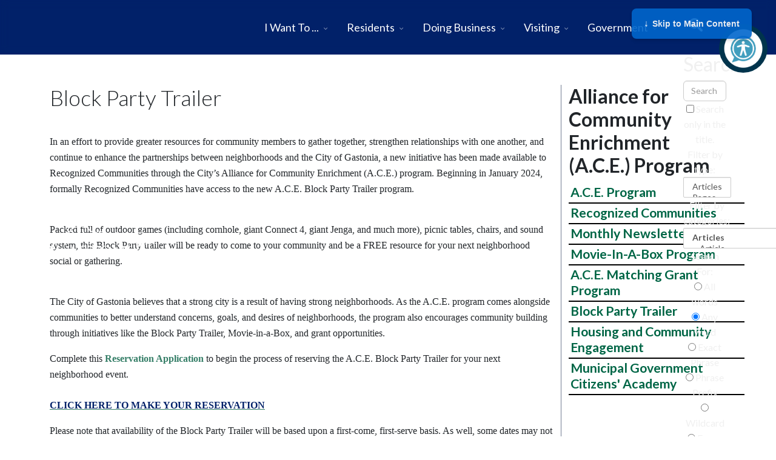

--- FILE ---
content_type: text/html; charset=utf-8
request_url: https://gastonianc.gov/block-party-trailer.html
body_size: 129267
content:
<!DOCTYPE html>
<html lang="en-us" dir="ltr">
	<head>
		<meta http-equiv="X-UA-Compatible" content="IE=edge">
		<meta name="viewport" content="width=device-width, initial-scale=1">
		<meta charset="utf-8">
	<meta name="author" content="Tyler Davis">
	<title>City of Gastonia - Block Party Trailer</title>
	<link href="https://www.cityofgastonia.com/block-party-trailer.html" rel="canonical">
	<link href="/images/favicon.ico#joomlaImage://local-images/favicon.ico?width=&height=" rel="icon" type="image/vnd.microsoft.icon">
	<link href="/media/vendor/joomla-custom-elements/css/joomla-alert.min.css?0.2.0" rel="stylesheet" />
	<link href="/media/com_jce/site/css/content.min.css?badb4208be409b1335b815dde676300e" rel="stylesheet" />
	<link href="//fonts.googleapis.com/css?family=Lato:100,100italic,300,300italic,regular,italic,700,700italic,900,900italic&amp;amp;subset=latin" rel="stylesheet" />
	<link href="/templates/flex/css/bootstrap.min.css" rel="stylesheet" />
	<link href="/templates/flex/css/joomla-fontawesome.min.css" rel="stylesheet" />
	<link href="/templates/flex/css/font-awesome-v4-shims.min.css" rel="stylesheet" />
	<link href="/templates/flex/css/template.css" rel="stylesheet" />
	<link href="/templates/flex/css/presets/preset1.css" rel="stylesheet" class="preset" />
	<link href="/templates/flex/css/custom.css" rel="stylesheet" />
	<link href="/templates/flex/css/frontend-edit.css" rel="stylesheet" />
	<link href="/components/com_sppagebuilder/assets/css/font-awesome-5.min.css?f3e0d9c5e61212ac3bd5f2c362878e75" rel="stylesheet" />
	<link href="/components/com_sppagebuilder/assets/css/font-awesome-v4-shims.css?f3e0d9c5e61212ac3bd5f2c362878e75" rel="stylesheet" />
	<link href="/components/com_sppagebuilder/assets/css/animate.min.css?f3e0d9c5e61212ac3bd5f2c362878e75" rel="stylesheet" />
	<link href="/components/com_sppagebuilder/assets/css/sppagebuilder.css?f3e0d9c5e61212ac3bd5f2c362878e75" rel="stylesheet" />
	<link href="/components/com_sppagebuilder/assets/css/magnific-popup.css" rel="stylesheet" />
	<link href="/modules/mod_geekelasticsearch/assets/remodal/remodal.css" rel="stylesheet" />
	<link href="/modules/mod_geekelasticsearch/assets/remodal/remodal-default-theme.css" rel="stylesheet" />
	<link href="/modules/mod_geekelasticsearch/assets/style.css?v=5.1.0" rel="stylesheet" />
	<link href="/modules/mod_geekelasticsearch/assets/chosen/chosen.css" rel="stylesheet" />
	<style>.vdoresp {margin:6px;overflow:hidden;padding-bottom:56.25%;position:relative;height:0;}
.vdoresp iframe {left:0;top:0;height:100%;width:100%;position:absolute;}</style>
	<style>body.site {background-color:#ffffff;}</style>
	<style> a:focus-visible,
    button:focus-visible,
    input:focus-visible,
    textarea:focus-visible,
    select:focus-visible,
    [tabindex]:focus-visible {
box-shadow: 0 0 0 2px #FB4E04
, 0 0 0 4px #FB4E04, 0 0 4px 8px #FB4E04;
  outline-offset: 2px;

}


.mod_events_monthyear{

   color: #00539B  !important;
}

.sp-dropdown.sp-dropdown-sub.sp-menu-right {
    left: -200px;
}

#sp-header #sp-menu .sp-megamenu-parent .sp-dropdown li.sp-menu-item.current-item>a, #sp-header #sp-menu .sp-megamenu-parent .sp-dropdown li.sp-menu-item.current-item.active>a, #sp-header #sp-menu .sp-megamenu-parent .sp-dropdown li.sp-menu-item.current-item.active:hover>a, #sp-header #sp-menu .sp-megamenu-parent .sp-dropdown li.sp-menu-item a:hover {
    color: #78ac95 !important;}
.sp-contact-info li i {
    color: #fff !important;
}
#sp-footer{
    text-align: left !important;
}
.sp-megamenu-parent .sp-dropdown li.sp-menu-item >a {
    padding: 0 5px  !important;
    margin-bottom: 7px  !important;
    font-size: 85% !important;
    font-weight: 520;
}
.sp-column.full-search .sp-module {
       width: 100%;
    text-align: center;
   margin-top: 28%;
}
ul.social-icons2 span {
    border-radius: 70px;
    margin: auto 3px;
    text-align: center;
    height: 30px;
    line-height: 30px;
    width: 30px;
    font-size: 18px;
    color: #fff;
}
div#sp-footer1 {
    text-align: left;
}
ol.breadcrumb {
    font-size: .9em !important;
}
#sp-right {
    border-left: 1px solid #717D92;
}
.entry-header.has-post-format {
    margin-left: 0 !important;
}
.entry-header.has-post-format .post-format, .entry-header h1:after, .entry-header h2:after{display: none !important;}
.sp-column.full-search .sp-module {
    width: 100%;
}
#geek-search-370 .search-icon {
    float: right;
}
ul.social-icons2 {
    display: flex !important;
}
#sp-top-bar {
    padding: 10px 0;
}

ul.social-icons2 li {
     margin: 0px 0px; border: none;
}
.sp-megamenu-parent >li {
    font-size: 18px;
    font-weight: 400;
}
ul.sp-contact-info {
    display: flex; width: 100%;
}
li.sp-contact-phone {
    order: 2;
}
#sp-top-bar a {
    color: #fff !important; font-weight: 400;
}
.sp-contact-info li {
    margin: 0 3px;
   font-size: 75%;
}
#sp-footer a {
    font-size: .8em;
    font-weight: 300;
}
@media only screen and (min-width: 600px){
.alias-learn-about .sp-dropdown.sp-dropdown-sub.sp-menu-right {
    columns: 3;
    min-width: 660px;
    left: -600px;
}
}

.sppb-addon h3.sppb-addon-title:after {
    float: none;
    margin: -1px auto;
    content: "";
    display: block;
    height: 7px;
    position: relative;
    width: 50px;
    top: 10px;
}
.sppb-addon h3.sppb-addon-title{
box-shadow: none;}
#sppb-addon-1587787540862 h3.sppb-addon-title {
color: #fff !important;
}

article.item.item-page strong {
  color: #012169 !important;
  text-decoration: none !important;
}

article.item.item-page a  {
    color: #357e67 !important;
    font-weight: bold;    
}

article.item.item-page strong {
 color: #012169 !important;
  text-decoration: none !important;
}

article.item.item-page a:hover {
    color: #012169;
    font-weight: bold;
}

h3.sp-module-title:after {
    margin: 0px
    background-color: #2020FF;
    content: "";
    display: block;
    height: 7px;
    position: relative;
    width: 50px;
    top: 10px;
}
.title3 .sppb-addon-title:after {
    background-color: #495157;}
#sp-bottom1 h3.sppb-addon-title:after {
    background-color: #000!important;
    margin: 0px;
    padding-top: 10px;


}
.title3 h3.sppb-addon-title:after {
    background: #000!important;
}
@media (min-width: 1200px){
.sppb-row-container {
    width: 1200px;
}
}
#sppb-addon-1594153977088 .sppb-addon-header .sppb-addon-title {
    background-image: linear-gradient(0deg, #fff 0%, #fff 100%);
}
.entry-header h1, .entry-header h2, .sp-module .sp-module-title, .sppb-addon-module .sp-module-title {box-shadow: none !important;}</style>
	<style>body{font-family:Lato, sans-serif; font-size:16px; font-weight:normal; }</style>
	<style>h1{font-family:Lato, sans-serif; font-size:30px; font-weight:900; }</style>
	<style>h2{font-family:Lato, sans-serif; font-weight:normal; }</style>
	<style>h3{font-family:Lato, sans-serif; font-weight:normal; }</style>
	<style>h4{font-family:Lato, sans-serif; font-weight:100; }</style>
	<style>h5{font-family:Lato, sans-serif; font-weight:normal; }</style>
	<style>h6{font-family:Lato, sans-serif; font-weight:normal; }</style>
	<style>.sp-megamenu-parent{font-family:Lato, sans-serif; font-weight:700; }</style>
	<style>@media (min-width: 1400px) {
.container {
max-width: 1140px;
}
}</style>
	<style>#sp-top-bar{ background-color:#3d3d3d;color:#d4d4d4; }</style>
	<style>#sp-top-bar a{color:#b3b3b3;}</style>
	<style>#sp-top-bar a:hover{color:#d1d1d1;}</style>
	<style>#sp-header{ background-color:#303030;color:#f0f0f0; }</style>
	<style>#sp-header a{color:#ededed;}</style>
	<style>#sp-header a:hover{color:#ffffff;}</style>
	<style>#sp-bottom{ background-color:#012169;padding:80px 0px 50px 0px; }</style>
	<style>.offcanvas-menu{}.offcanvas-menu ul li a{color: }.offcanvas-menu .offcanvas-inner .search input.inputbox{border-color: }</style>
	<style>#sp-header .top-search-wrapper .icon-top-wrapper,#sp-header .top-search-wrapper .icon-top-wrapper >i:before,.sp-megamenu-wrapper > .sp-megamenu-parent >li >a,.sp-megamenu-wrapper #offcanvas-toggler,#sp-header .modal-login-wrapper span,#sp-header .ap-my-account i.pe-7s-user,#sp-header .ap-my-account .info-text,#sp-header .mod-languages,#sp-header .logo,#cart-menu,#cd-menu-trigger,.cd-cart,.cd-cart > i{height:90px;line-height:90px;}.total_products{top:calc(90px / 2 - 22px);}#sp-header,.transparent-wrapper{height:90px;background:#012169;}.transparent,.sticky-top{background:#012169;}#sp-header #sp-menu .sp-megamenu-parent >li >a,#sp-header #sp-menu .sp-megamenu-parent li .sp-dropdown >li >a,#sp-header .top-search-wrapper .icon-top-wrapper i,#sp-header #cd-menu-trigger i,#sp-header .cd-cart i,#sp-header .top-search-wrapper{color:#ffffff}#sp-header #sp-menu .sp-dropdown .sp-dropdown-inner{background:#ffffff}#sp-header #sp-menu .sp-dropdown .sp-dropdown-inner li.sp-menu-item >a,#sp-header #sp-menu .sp-dropdown .sp-dropdown-inner li.sp-menu-item.separator >a,#sp-header #sp-menu .sp-dropdown .sp-dropdown-inner li.sp-menu-item.separator >a:hover,#sp-header .sp-module-content ul li a,#sp-header .vm-menu .vm-title{color:#32373b}#sp-header #sp-menu .sp-megamenu-parent >li.active a,#sp-header #sp-menu .sp-megamenu-parent >li.current-item >a,#sp-header #sp-menu .sp-megamenu-parent >li.current-item.active>a,#sp-header #sp-menu .sp-megamenu-parent >li.sp-has-child.active >a,#offcanvas-toggler >i,#offcanvas-toggler >i:hover{color:#ffffff}#sp-header #sp-menu .sp-megamenu-parent .sp-dropdown li.sp-menu-item.current-item>a,#sp-header #sp-menu .sp-megamenu-parent .sp-dropdown li.sp-menu-item.current-item.active>a,#sp-header #sp-menu .sp-megamenu-parent .sp-dropdown li.sp-menu-item.current-item.active:hover>a,#sp-header #sp-menu .sp-megamenu-parent .sp-dropdown li.sp-menu-item a:hover{color: #fff;background-color:#ffffff;}#sp-header.onepage .sp-megamenu-parent li.active a,#sp-header.onepage .sp-megamenu-parent li.active:first-child >a.page-scroll{color:#ffffff;border-bottom-color:#ffffff;}</style>
	<style>@media(min-width: 1400px) {.sppb-row-container { max-width: 1320px; }}</style>
	<style>#geek-search-431 .search-icon {
	padding: 10px;
	background: none;
}
#geek-search-431 .search-icon img {
	width: 22px;
}
#geek-search-431 .search-icon span {
	font-size: 16px;
	color: #999999;
}</style>
	<style>#geek-search-form-431 .search-results-dropdown { width:100% !important; }</style>
	<script type="application/json" class="joomla-script-options new">{"joomla.jtext":{"RLTA_BUTTON_SCROLL_LEFT":"Scroll buttons to the left","RLTA_BUTTON_SCROLL_RIGHT":"Scroll buttons to the right","COM_SPPAGEBUILDER_FRONTEND_EDITOR":"COM_SPPAGEBUILDER_FRONTEND_EDITOR","COM_SPPAGEBUILDER_PREVIEW":"COM_SPPAGEBUILDER_PREVIEW","COM_SPPAGEBUILDER_APPLY":"COM_SPPAGEBUILDER_APPLY","COM_SPPAGEBUILDER_CANCEL":"COM_SPPAGEBUILDER_CANCEL","COM_SPPAGEBUILDER_DELETE_COLUMN_CONFIRMATION":"COM_SPPAGEBUILDER_DELETE_COLUMN_CONFIRMATION","COM_SPPAGEBUILDER_SHOW":"COM_SPPAGEBUILDER_SHOW","COM_SPPAGEBUILDER_HIDE":"COM_SPPAGEBUILDER_HIDE","COM_SPPAGEBUILDER_OPTIONS":"COM_SPPAGEBUILDER_OPTIONS","COM_SPPAGEBUILDER_COPY":"COM_SPPAGEBUILDER_COPY","COM_SPPAGEBUILDER_PASTE":"COM_SPPAGEBUILDER_PASTE","COM_SPPAGEBUILDER_PASE_STYLE":"COM_SPPAGEBUILDER_PASE_STYLE","COM_SPPAGEBUILDER_DUPLICATE":"COM_SPPAGEBUILDER_DUPLICATE","COM_SPPAGEBUILDER_COLUMN":"COM_SPPAGEBUILDER_COLUMN","COM_SPPAGEBUILDER_RENAME":"COM_SPPAGEBUILDER_RENAME","COM_SPPAGEBUILDER_LOADING":"COM_SPPAGEBUILDER_LOADING","COM_SPPAGEBUILDER_SUCCESS_LEVEL":"Success","COM_SPPAGEBUILDER_SUCCESS_FOR_LAYOUT":"Layout page imported successfully!","COM_SPPAGEBUILDER_SUCCESS_MSG_FOR_DELETE":"is deleted successfully","COM_SPPAGEBUILDER_ERROR_LEVEL":"Error","COM_SPPAGEBUILDER_ERROR_MSG_FOR_DELETE":"Failed to delete","COM_SPPAGEBUILDER_GLOBAL_ADD":"COM_SPPAGEBUILDER_GLOBAL_ADD","COM_SPPAGEBUILDER_WARNING_LEVEL":"Warning","COM_SPPAGEBUILDER_WARNING_FOR_URL_REDIRECT":"Invalid redirect URL found! Contact with the pagebuilder team.","COM_SPPAGEBUILDER_CONFIRM_LEVEL":"Confirm","COM_SPPAGEBUILDER_CONFIRM_FOR_ICON_DELETE":"Do you really want to delete the icon pack?","COM_SPPAGEBUILDER_SUCCESS_FOR_ICON_PACK":"Icon pack deleted successfully","COM_SPPAGEBUILDER_ERROR_MSG_FOR_DELETE_ICON":"Something went wrong on deleting icon!","COM_SPPAGEBUILDER_SUCCESS_MSG_FOR_ICON_PACK_ENABLED":"Icon pack enabled ","COM_SPPAGEBUILDER_SUCCESS_MSG_FOR_ICON_PACK_DISABLED":"Icon pack disabled","COM_SPPAGEBUILDER_ERROR_MSG_CHANGING_STATUS":"Something went wrong on changing status!","COM_SPPAGEBUILDER_SUCCESS_MSG_FOR_ICON_PACK_INSERTED":"Icon pack inserted successfully!","COM_SPPAGEBUILDER_SUCCESS_MSG_FOR_ALERT":"it's a pro addon","COM_SPPAGEBUILDER_SUCCESS_MSG_FOR_PAGE_SAVE":"Page Settings saved successfully!","COM_SPPAGEBUILDER_ERROR_MSG_FOR_PRO_VERSION":"Available in pro version","COM_SPPAGEBUILDER_ERROR_MSG_FOR_COPIED_ROW":"Copied row data is not valid","COM_SPPAGEBUILDER_ERROR_MSG_FOR_COPIED_ADDON":"Copied addon data is not valid","COM_SPPAGEBUILDER_ERROR_MSG_NO_RESULT_FOUND":"No results found!","COM_SPPAGEBUILDER_ERROR_MSG_FOR_INVALID_DEPENDS_ARRAY":"Invalid depends array!","COM_SPPAGEBUILDER_ERROR_MSG_FOR_INVALID_DATA_STRUCTURE":"Invalid data structure found in `admin.php` file. placeholder attribute is required if the type is `placeholder`.","COM_SPPAGEBUILDER_ERROR_MSG_FOR_INVALID_MISSING_OPTIONS":"Missing the `options` attribute for the placeholder type `list` at admin.php file.","COM_SPPAGEBUILDER_ERROR_MSG_FOR_INVALID_DATA_STRUCTURE_FOUND":"Invalid data structure found at admin.php file","COM_SPPAGEBUILDER_ERROR_MSG_FOR_INVALID_ADDONS_SETTINGS":"Invalid addons settings! Contact with the Page Builder team.","COM_SPPAGEBUILDER_UPDATE":"Update","COM_SPPAGEBUILDER_GENERATE":"Generate","COM_SPPAGEBUILDER_CATEGORIES":"Categories","COM_SPPAGEBUILDER_SECTIONS":"Sections","COM_SPPAGEBUILDER_INSERT":"Insert","COM_SPPAGEBUILDER_DONE":"Done","COM_SPPAGEBUILDER_FOLDERS":"Folders","COM_SPPAGEBUILDER_START":"Start","COM_SPPAGEBUILDER_END":"End","COM_SPPAGEBUILDER_COLOR":"Color","COM_SPPAGEBUILDER_HORIZONTAL":"Horizontal","COM_SPPAGEBUILDER_VERTICAL":"Vertical","COM_SPPAGEBUILDER_BLUR":"Blur","COM_SPPAGEBUILDER_SPREAD":"Spread","COM_SPPAGEBUILDER_TYPE":"Type","COM_SPPAGEBUILDER_UPLOAD":"Upload","COM_SPPAGEBUILDER_REPLACE":"Replace","COM_SPPAGEBUILDER_SAVE":"Save","COM_SPPAGEBUILDER_SAVE_CLOSE":"COM_SPPAGEBUILDER_SAVE_CLOSE","COM_SPPAGEBUILDER_SAVE_NEW":"COM_SPPAGEBUILDER_SAVE_NEW","COM_SPPAGEBUILDER_CLOSE":"COM_SPPAGEBUILDER_CLOSE","COM_SPPAGEBUILDER_SAVE_COPY":"COM_SPPAGEBUILDER_SAVE_COPY","COM_SPPAGEBUILDER_DELETE_SAVED_ADDON_DIALOG_MSG":"Do you really want to delete the addon?","COM_SPPAGEBUILDER_DELETE_SAVED_SECTION_DIALOG_MSG":"Do you really want to trash the page?","COM_SPPAGEBUILDER_ERROR_MSG_FOR_UNAUTHORISED_BLOCK_INSERT":"You are not authorised to insert this block!","COM_SPPAGEBUILDER_ERROR_MSG_FOR_BLOCK_INSERT":"Something went wrong inserting block!","COM_SPPAGEBUILDER_ERROR_MSG_FOR_EMPTY_BLOCK":"No Blocks Found","COM_SPPAGEBUILDER_ERROR_MSG_FOR_PAGE_ID_NOT_FOUND":"Page ID not found!","COM_SPPAGEBUILDER_ERROR_MSG_FOR_FETCHING_TEMPLATES":"Failed to fetch template list.","COM_SPPAGEBUILDER_ERROR_MSG_FOR_FETCHING_BLOCKS":"Failed to fetch block list.","COM_SPPAGEBUILDER_ERROR_MSG_FOR_FETCHING_SAVED_ITEMS":"Failed to saved item list.","COM_SPPAGEBUILDER_NO_ITEMS_FOUND":"No item found!","COM_SPPAGEBUILDER_LAYERS_PANEL_OPTIONS":"Layers Options","COM_SPPAGEBUILDER_LAYERS_PANEL_EXPAND_ALL":"Expand","COM_SPPAGEBUILDER_LAYERS_PANEL_COLLAPSE_ALL":"Collapse","COM_SPPAGEBUILDER_LAYERS_PANEL_CLEAR_CANVAS":"Clear","COM_SPPAGEBUILDER_LAYERS_PANEL_EXPORT_CANVAS":"Export","COM_SPPAGEBUILDER_NEW_PAGE_ENTER_TITLE":"Enter a title.","COM_SPPAGEBUILDER_CLEAR_PAGE_CONTENT_CONFIRM":"Are you sure to clear page content?","COM_SPPAGEBUILDER_ITEMS_CHECKED_IN":"Item checked in.","COM_SPPAGEBUILDER_PAGE_OPTIONS":"Page Options","COM_SPPAGEBUILDER_POPOVER_TITLE":"Popover Title","COM_SPPAGEBUILDER_LAYOUT_FILTER_PAGE":"Page","COM_SPPAGEBUILDER_LAYOUT_FILTER_SORT_BY":"Sort by","COM_SPPAGEBUILDER_MEDIA_MANAGER":"COM_SPPAGEBUILDER_MEDIA_MANAGER","COM_SPPAGEBUILDER_MEDIA_MANAGER_UPLOAD_FILES":"COM_SPPAGEBUILDER_MEDIA_MANAGER_UPLOAD_FILES","COM_SPPAGEBUILDER_MEDIA_MANAGER_CLOSE":"COM_SPPAGEBUILDER_MEDIA_MANAGER_CLOSE","COM_SPPAGEBUILDER_MEDIA_MANAGER_INSERT":"COM_SPPAGEBUILDER_MEDIA_MANAGER_INSERT","COM_SPPAGEBUILDER_MEDIA_MANAGER_SEARCH":"COM_SPPAGEBUILDER_MEDIA_MANAGER_SEARCH","COM_SPPAGEBUILDER_MEDIA_MANAGER_CANCEL":"COM_SPPAGEBUILDER_MEDIA_MANAGER_CANCEL","COM_SPPAGEBUILDER_MEDIA_MANAGER_DELETE":"COM_SPPAGEBUILDER_MEDIA_MANAGER_DELETE","COM_SPPAGEBUILDER_MEDIA_MANAGER_CONFIRM_DELETE":"COM_SPPAGEBUILDER_MEDIA_MANAGER_CONFIRM_DELETE","COM_SPPAGEBUILDER_MEDIA_MANAGER_LOAD_MORE":"COM_SPPAGEBUILDER_MEDIA_MANAGER_LOAD_MORE","COM_SPPAGEBUILDER_MEDIA_MANAGER_UNSUPPORTED_FORMAT":"COM_SPPAGEBUILDER_MEDIA_MANAGER_UNSUPPORTED_FORMAT","COM_SPPAGEBUILDER_MEDIA_MANAGER_BROWSE_MEDIA":"COM_SPPAGEBUILDER_MEDIA_MANAGER_BROWSE_MEDIA","COM_SPPAGEBUILDER_MEDIA_MANAGER_BROWSE_FOLDERS":"COM_SPPAGEBUILDER_MEDIA_MANAGER_BROWSE_FOLDERS","COM_SPPAGEBUILDER_MEDIA_MANAGER_CREATE_FOLDER":"COM_SPPAGEBUILDER_MEDIA_MANAGER_CREATE_FOLDER","COM_SPPAGEBUILDER_ADDON_ICON_SELECT":"COM_SPPAGEBUILDER_ADDON_ICON_SELECT","COM_SPPAGEBUILDER_MEDIA_MANAGER_ENTER_DIRECTORY_NAME":"COM_SPPAGEBUILDER_MEDIA_MANAGER_ENTER_DIRECTORY_NAME","COM_SPPAGEBUILDER_MEDIA_MANAGER_MEDIA_UPLOADING":"COM_SPPAGEBUILDER_MEDIA_MANAGER_MEDIA_UPLOADING","COM_SPPAGEBUILDER_MEDIA_MANAGER_UPLOAD_FAILED":"Upload Failed","COM_SPPAGEBUILDER_MEDIA_MANAGER_MEDIA_LARGE":"COM_SPPAGEBUILDER_MEDIA_MANAGER_MEDIA_LARGE","COM_SPPAGEBUILDER_MEDIA_MANAGER_FILE_NOT_SUPPORTED":"File not supported","COM_SPPAGEBUILDER_MEDIA_MANAGER_MEDIA_DROP_FILES":"COM_SPPAGEBUILDER_MEDIA_MANAGER_MEDIA_DROP_FILES","COM_SPPAGEBUILDER_NO_UPLOAD_PERMISSION":"You don't have permission to upload files.","COM_SPPAGEBUILDER_MEDIA_MANAGER_MEDIA_ALL_ITEMS":"COM_SPPAGEBUILDER_MEDIA_MANAGER_MEDIA_ALL_ITEMS","COM_SPPAGEBUILDER_MEDIA_MANAGER_MEDIA_NOTHING_FOUND":"COM_SPPAGEBUILDER_MEDIA_MANAGER_MEDIA_NOTHING_FOUND","COM_SPPAGEBUILDER_MEDIA_MANAGER_MEDIA_NO_ICON_FOUND":"COM_SPPAGEBUILDER_MEDIA_MANAGER_MEDIA_NO_ICON_FOUND","COM_SPPAGEBUILDER_MEDIA_MANAGER_MEDIA_IMAGES":"COM_SPPAGEBUILDER_MEDIA_MANAGER_MEDIA_IMAGES","COM_SPPAGEBUILDER_MEDIA_MANAGER_MEDIA_VIDEOS":"COM_SPPAGEBUILDER_MEDIA_MANAGER_MEDIA_VIDEOS","COM_SPPAGEBUILDER_MEDIA_MANAGER_MEDIA_AUDIOS":"COM_SPPAGEBUILDER_MEDIA_MANAGER_MEDIA_AUDIOS","COM_SPPAGEBUILDER_MEDIA_MANAGER_MEDIA_ATTACHMENTS":"COM_SPPAGEBUILDER_MEDIA_MANAGER_MEDIA_ATTACHMENTS","COM_SPPAGEBUILDER_MEDIA_MANAGER_MEDIA_FOLDERS":"COM_SPPAGEBUILDER_MEDIA_MANAGER_MEDIA_FOLDERS","COM_SPPAGEBUILDER_MEDIA_MANAGER_MEDIA_SEARCH":"COM_SPPAGEBUILDER_MEDIA_MANAGER_MEDIA_SEARCH","COM_SPPAGEBUILDER_MEDIA_MANAGER_MEDIA_ALL":"COM_SPPAGEBUILDER_MEDIA_MANAGER_MEDIA_ALL","COM_SPPAGEBUILDER_MEDIA_MANAGER_MEDIA_TOASTER_SUCCESS":"COM_SPPAGEBUILDER_MEDIA_MANAGER_MEDIA_TOASTER_SUCCESS","COM_SPPAGEBUILDER_MEDIA_MANAGER_MEDIA_FOLDER_NOT_EMPTY":"COM_SPPAGEBUILDER_MEDIA_MANAGER_MEDIA_FOLDER_NOT_EMPTY","COM_SPPAGEBUILDER_MEDIA_MANAGER_MEDIA_RENAME_SUCCESS":"COM_SPPAGEBUILDER_MEDIA_MANAGER_MEDIA_RENAME_SUCCESS","COM_SPPAGEBUILDER_MEDIA_MANAGER_MEDIA_RENAME_ERROR":"COM_SPPAGEBUILDER_MEDIA_MANAGER_MEDIA_RENAME_ERROR","COM_SPPAGEBUILDER_ROW_OPTIONS":"COM_SPPAGEBUILDER_ROW_OPTIONS","COM_SPPAGEBUILDER_ADD_NEW_ROW":"COM_SPPAGEBUILDER_ADD_NEW_ROW","COM_SPPAGEBUILDER_DUPLICATE_ROW":"COM_SPPAGEBUILDER_DUPLICATE_ROW","COM_SPPAGEBUILDER_DISABLE_ROW":"COM_SPPAGEBUILDER_DISABLE_ROW","COM_SPPAGEBUILDER_ENABLE_ROW":"COM_SPPAGEBUILDER_ENABLE_ROW","COM_SPPAGEBUILDER_COPY_ROW":"COM_SPPAGEBUILDER_COPY_ROW","COM_SPPAGEBUILDER_ROW_COPIED":"COM_SPPAGEBUILDER_ROW_COPIED","COM_SPPAGEBUILDER_ADDON_COPIED":"COM_SPPAGEBUILDER_ADDON_COPIED","COM_SPPAGEBUILDER_PASTED":"COM_SPPAGEBUILDER_PASTED","COM_SPPAGEBUILDER_PASTE_ROW":"COM_SPPAGEBUILDER_PASTE_ROW","COM_SPPAGEBUILDER_DELETE_ROW":"COM_SPPAGEBUILDER_DELETE_ROW","COM_SPPAGEBUILDER_ROW_TOGGLE":"COM_SPPAGEBUILDER_ROW_TOGGLE","COM_SPPAGEBUILDER_DELETE_ROW_CONFIRMATION":"COM_SPPAGEBUILDER_DELETE_ROW_CONFIRMATION","COM_SPPAGEBUILDER_ROW_COLUMNS_MANAGEMENT":"COM_SPPAGEBUILDER_ROW_COLUMNS_MANAGEMENT","COM_SPPAGEBUILDER_GLOBAL_CUSTOM":"COM_SPPAGEBUILDER_GLOBAL_CUSTOM","COM_SPPAGEBUILDER_ROW_COLUMNS_GENERATE":"COM_SPPAGEBUILDER_ROW_COLUMNS_GENERATE","COM_SPPAGEBUILDER_IMPORT_PAGE":"COM_SPPAGEBUILDER_IMPORT_PAGE","COM_SPPAGEBUILDER_IMPORT_PAGE_ALT":"COM_SPPAGEBUILDER_IMPORT_PAGE_ALT","COM_SPPAGEBUILDER_EXPORT_PAGE":"COM_SPPAGEBUILDER_EXPORT_PAGE","COM_SPPAGEBUILDER_IMPORT_ROW":"COM_SPPAGEBUILDER_IMPORT_ROW","COM_SPPAGEBUILDER_PAGE_TEMPLATES":"COM_SPPAGEBUILDER_PAGE_TEMPLATES","COM_SPPAGEBUILDER_UNDO":"COM_SPPAGEBUILDER_UNDO","COM_SPPAGEBUILDER_REDO":"COM_SPPAGEBUILDER_REDO","COM_SPPAGEBUILDER_SAVE_ROW":"COM_SPPAGEBUILDER_SAVE_ROW","COM_SPPAGEBUILDER_ROW_START_CREATING_PAGE":"COM_SPPAGEBUILDER_ROW_START_CREATING_PAGE","COM_SPPAGEBUILDER_ROW_LAYOUT_BUNDLES":"COM_SPPAGEBUILDER_ROW_LAYOUT_BUNDLES","COM_SPPAGEBUILDER_ROW_IMPORT_LAYOUT":"COM_SPPAGEBUILDER_ROW_IMPORT_LAYOUT","COM_SPPAGEBUILDER_ROW_OR":"COM_SPPAGEBUILDER_ROW_OR","COM_SPPAGEBUILDER_SECTION_OPTIONS":"COM_SPPAGEBUILDER_SECTION_OPTIONS","COM_SPPAGEBUILDER_SECTION_SETTINGS":"COM_SPPAGEBUILDER_SECTION_SETTINGS","COM_SPPAGEBUILDER_SAVE_SECTION":"COM_SPPAGEBUILDER_SAVE_SECTION","COM_SPPAGEBUILDER_DUPLICATE_SECTION":"COM_SPPAGEBUILDER_DUPLICATE_SECTION","COM_SPPAGEBUILDER_EDIT_COLUMN_IN_SECTION":"COM_SPPAGEBUILDER_EDIT_COLUMN_IN_SECTION","COM_SPPAGEBUILDER_DISABLE_SECTION":"COM_SPPAGEBUILDER_DISABLE_SECTION","COM_SPPAGEBUILDER_ENABLE_SECTION":"COM_SPPAGEBUILDER_ENABLE_SECTION","COM_SPPAGEBUILDER_COPY_SECTION":"COM_SPPAGEBUILDER_COPY_SECTION","COM_SPPAGEBUILDER_PASTE_SECTION":"COM_SPPAGEBUILDER_PASTE_SECTION","COM_SPPAGEBUILDER_DELETE_SECTION":"COM_SPPAGEBUILDER_DELETE_SECTION","COM_SPPAGEBUILDER_SECTION_COPIED":"COM_SPPAGEBUILDER_SECTION_COPIED","COM_SPPAGEBUILDER_EDIT_SECTION":"COM_SPPAGEBUILDER_EDIT_SECTION","COM_SPPAGEBUILDER_ROW_COLUMNS_OPTIONS":"COM_SPPAGEBUILDER_ROW_COLUMNS_OPTIONS","COM_SPPAGEBUILDER_DELETE_COLUMN":"COM_SPPAGEBUILDER_DELETE_COLUMN","COM_SPPAGEBUILDER_ADD_NEW_ADDON":"COM_SPPAGEBUILDER_ADD_NEW_ADDON","COM_SPPAGEBUILDER_ADDON":"COM_SPPAGEBUILDER_ADDON","COM_SPPAGEBUILDER_DELETE_ADDON":"COM_SPPAGEBUILDER_DELETE_ADDON","COM_SPPAGEBUILDER_DUPLICATE_ADDON":"COM_SPPAGEBUILDER_DUPLICATE_ADDON","COM_SPPAGEBUILDER_CANVAS":"COM_SPPAGEBUILDER_CANVAS","COM_SPPAGEBUILDER_DELETE_CANVAS":"COM_SPPAGEBUILDER_DELETE_CANVAS","COM_SPPAGEBUILDER_RENAME_CANVAS":"COM_SPPAGEBUILDER_RENAME_CANVAS","COM_SPPAGEBUILDER_SETTINGS_CANVAS":"COM_SPPAGEBUILDER_SETTINGS_CANVAS","COM_SPPAGEBUILDER_DUPLICATE_CANVAS":"COM_SPPAGEBUILDER_DUPLICATE_CANVAS","COM_SPPAGEBUILDER_EDIT_ADDON":"COM_SPPAGEBUILDER_EDIT_ADDON","COM_SPPAGEBUILDER_EDIT_ROW":"COM_SPPAGEBUILDER_EDIT_ROW","COM_SPPAGEBUILDER_EDIT_COLUMN_IN_ROW":"COM_SPPAGEBUILDER_EDIT_COLUMN_IN_ROW","COM_SPPAGEBUILDER_ADDONS_LIST":"COM_SPPAGEBUILDER_ADDONS_LIST","COM_SPPAGEBUILDER_ALL":"COM_SPPAGEBUILDER_ALL","COM_SPPAGEBUILDER_MODAL_CLOSE":"COM_SPPAGEBUILDER_MODAL_CLOSE","COM_SPPAGEBUILDER_DISABLE_COLUMN":"COM_SPPAGEBUILDER_DISABLE_COLUMN","COM_SPPAGEBUILDER_ENABLE_COLUMN":"COM_SPPAGEBUILDER_ENABLE_COLUMN","COM_SPPAGEBUILDER_ADDON_AJAX_CONTACT_COLUMN_OPTION":"COM_SPPAGEBUILDER_ADDON_AJAX_CONTACT_COLUMN_OPTION","COM_SPPAGEBUILDER_ROW":"COM_SPPAGEBUILDER_ROW","COM_SPPAGEBUILDER_ADDON_ITEM_ADD_EDIT":"COM_SPPAGEBUILDER_ADDON_ITEM_ADD_EDIT","COM_SPPAGEBUILDER_ADDON_TABLE_ADVANCED_SEARCH_PLACEHOLDER":"Type Here To Search","COM_SPPAGEBUILDER_YES":"COM_SPPAGEBUILDER_YES","COM_SPPAGEBUILDER_NO":"COM_SPPAGEBUILDER_NO","COM_SPPAGEBUILDER_PAGE_TEMPLATES_LIST":"COM_SPPAGEBUILDER_PAGE_TEMPLATES_LIST","COM_SPPAGEBUILDER_PAGE_TEMPLATE_LOAD":"COM_SPPAGEBUILDER_PAGE_TEMPLATE_LOAD","COM_SPPAGEBUILDER_ENABLE_ADDON":"COM_SPPAGEBUILDER_ENABLE_ADDON","COM_SPPAGEBUILDER_DISABLE_ADDON":"COM_SPPAGEBUILDER_DISABLE_ADDON","COM_SPPAGEBUILDER_SAVE_ADDON":"COM_SPPAGEBUILDER_SAVE_ADDON","COM_SPPAGEBUILDER_ADDON_PARENT_COLUMN":"COM_SPPAGEBUILDER_ADDON_PARENT_COLUMN","COM_SPPAGEBUILDER_ADD_NEW_INNER_ROW":"COM_SPPAGEBUILDER_ADD_NEW_INNER_ROW","COM_SPPAGEBUILDER_MOVE_COLUMN":"COM_SPPAGEBUILDER_MOVE_COLUMN","COM_SPPAGEBUILDER_DAY":"Day","COM_SPPAGEBUILDER_DAYS":"Days","COM_SPPAGEBUILDER_HOUR":"Hour","COM_SPPAGEBUILDER_HOURS":"Hours","COM_SPPAGEBUILDER_MINUTE":"Minute","COM_SPPAGEBUILDER_MINUTES":"Minutes","COM_SPPAGEBUILDER_SECOND":"Second","COM_SPPAGEBUILDER_SECONDS":"Seconds","COM_SPPAGEBUILDER_ADDON_OPTIN_FORM_SUBCSCRIBE":"COM_SPPAGEBUILDER_ADDON_OPTIN_FORM_SUBCSCRIBE","COM_SPPAGEBUILDER_ADDON_AJAX_CONTACT_NAME":"Name","COM_SPPAGEBUILDER_ADDON_AJAX_CONTACT_EMAIL":"Email","COM_SPPAGEBUILDER_SAVED_ITEMS_BUTTON":"Upgrade Today","COM_SPPAGEBUILDER_SIDEBAR_CARD_TITLE":"Give wings to your imagination!","COM_SPPAGEBUILDER_SIDEBAR_CARD_MONEY_BACK":"15 Days Money Back Guarantee!","COM_SPPAGEBUILDER_SAVED_ITEMS_SECTIONS_TITLE":"Custom Section Library","COM_SPPAGEBUILDER_SAVED_ITEMS_SECTIONS_CONTENT":"Reusing your previously designed section never got easier! All you have to do is save your design to the library.","COM_SPPAGEBUILDER_SAVED_ITEMS_ADDONS_TITLE":"Custom Addons Library","COM_SPPAGEBUILDER_SAVED_ITEMS_ADDONS_CONTENT":"Reuse your previously customized addon on any page or section effortlessly. Just save the addons to the library!","COM_SPPAGEBUILDER_MEDIA":"COM_SPPAGEBUILDER_MEDIA","COM_SPPAGEBUILDER_GLOBAL_LAYOUTS":"COM_SPPAGEBUILDER_GLOBAL_LAYOUTS","COM_SPPAGEBUILDER_GLOBAL_LAYERS":"COM_SPPAGEBUILDER_GLOBAL_LAYERS","COM_SPPAGEBUILDER_GLOBAL_ADDONS":"COM_SPPAGEBUILDER_GLOBAL_ADDONS","COM_SPPAGEBUILDER_LAYOUT_BLOCKS":"COM_SPPAGEBUILDER_LAYOUT_BLOCKS","COM_SPPAGEBUILDER_LAYOUT_SAVED_ITEM":"COM_SPPAGEBUILDER_LAYOUT_SAVED_ITEM","COM_SPPAGEBUILDER_ADDON_ANIMATION_DIRECTION":"COM_SPPAGEBUILDER_ADDON_ANIMATION_DIRECTION","COM_SPPAGEBUILDER_LAYOUTS":"Layouts","COM_SPPAGEBUILDER_LAYOUTS_LIVE_DEMO":"Live Demo","COM_SPPAGEBUILDER_LAYOUTS_IMPORT":"Import","COM_SPPAGEBUILDER_LAYOUT_POPOVER_TITLE":"Import layout, blocks, Saved items from here. It's just a click away.","COM_SPPAGEBUILDER_LAYOUT_POPOVER_CUSTOM_COLUMNS":"or, Custom Columns","COM_SPPAGEBUILDER_LAYOUT_POPOVER_INVALID_LAYOUT":"Invalid layout format. Please follow this pattern: 4+3+4","COM_SPPAGEBUILDER_LAYOUT_NO_LAYOUT_FOUND":"No Layout Bundles Found","COM_SPPAGEBUILDER_LAYOUT_BACK":"Back to layouts","COM_SPPAGEBUILDER_LAYOUT_FILTER_RESET":"Reset","COM_SPPAGEBUILDER_LAYOUT_FILTER_TITLE_ASC":"Title ASC","COM_SPPAGEBUILDER_LAYOUT_FILTER_TITLE_DESC":"Title DESC","COM_SPPAGEBUILDER_LAYOUT_FILTER_TITLE_POPULAR_FIRST":"Popular First","COM_SPPAGEBUILDER_INVALID_DEEP_ADDON":"Invalid Deep Addon","COM_SPPAGEBUILDER_TOTAL_ENTRIES":"Total Entries","COM_SPPAGEBUILDER_CREATED_DATE":"Created Date","COM_SPPAGEBUILDER_CREATED_BY":"Created By","COM_SPPAGEBUILDER_NO_ADDON_FOUND":"No Addon Found","COM_SPPAGEBUILDER_NO_SECTION_FOUND":"No Section Found","COM_SPPAGEBUILDER_NOTHING_FOUND_FOR_KEYWORD":"Nothing found for the keyword","COM_SPPAGEBUILDER_NOTHING_FOUND":"Nothing found","COM_SPPAGEBUILDER_NO_PAGE_FOUND":"No Page Found","COM_SPPAGEBUILDER_INTERACTION_FIND_OUT":"Find out what more you can do with the Interaction features","COM_SPPAGEBUILDER_INTERACTION_EXPLORE":"Explore Interaction","COM_SPPAGEBUILDER_OPEN_IN_NEW_TAB":"Open in new tab","COM_SPPAGEBUILDER_NO_FOLLOW":"Add nofollow","COM_SPPAGEBUILDER_NO_REFERRER":"Add noreferrer","COM_SPPAGEBUILDER_NO_OPENER":"Add noopener","COM_SPPAGEBUILDER_REPLACE_ICON":"Replace Icon","COM_SPPAGEBUILDER_CHOOSE_ICON":"Choose Icon","COM_SPPAGEBUILDER_ICON_LIBRARY":"Icon Library","COM_SPPAGEBUILDER_UPLOAD_ICON":"Upload Custom Icon Font","COM_SPPAGEBUILDER_SUPPORTED_ICON":"Supported icon fonts are IcoFont, IcoMoon &amp; Fontello. You can build &amp; use your custom icon fonts using IcoMoon or Fontello App.","COM_SPPAGEBUILDER_NO_ICON_FOUND":"No Icons Found","COM_SPPAGEBUILDER_ANIMATION":"Animation","COM_SPPAGEBUILDER_ANIMATION_DESC":"Apply various actions on one or multiple elements to create a sequenced animation.","COM_SPPAGEBUILDER_INTERACTION_SETTINGS":"Interaction Settings","COM_SPPAGEBUILDER_NO_ACTION_SELECTED":"No Action Selected","COM_SPPAGEBUILDER_SELECT_AN_ACTION":"Select an action in the list to adjust the settings.","COM_SPPAGEBUILDER_TIMELINE":"Timeline","COM_SPPAGEBUILDER_BLANK_SPACE":"Blank Space","COM_SPPAGEBUILDER_TOASTER_SUCCESS":"Success","COM_SPPAGEBUILDER_TOASTER_ERROR":"Error","COM_SPPAGEBUILDER_GLOBAL_FONT":"COM_SPPAGEBUILDER_GLOBAL_FONT","COM_SPPAGEBUILDER_GLOBAL_SIZE":"COM_SPPAGEBUILDER_GLOBAL_SIZE","COM_SPPAGEBUILDER_GLOBAL_LINE_HEIGHT":"COM_SPPAGEBUILDER_GLOBAL_LINE_HEIGHT","COM_SPPAGEBUILDER_GLOBAL_LETTER_SPACE":"COM_SPPAGEBUILDER_GLOBAL_LETTER_SPACE","COM_SPPAGEBUILDER_ADDON_TAB_STYLE":"COM_SPPAGEBUILDER_ADDON_TAB_STYLE","COM_SPPAGEBUILDER_GLOBAL_WEIGHT":"COM_SPPAGEBUILDER_GLOBAL_WEIGHT","COM_SPPAGEBUILDER_GLOBAL_FONT_WEIGHT":"COM_SPPAGEBUILDER_GLOBAL_FONT_WEIGHT","COM_SPPAGEBUILDER_TYPOGRAPHY_FONT_THIN":"Thin","COM_SPPAGEBUILDER_TYPOGRAPHY_FONT_EXTRA_LIGHT":"Extra Light","COM_SPPAGEBUILDER_TYPOGRAPHY_FONT_LIGHT":"Light","COM_SPPAGEBUILDER_TYPOGRAPHY_FONT_NORMAL":"Normal","COM_SPPAGEBUILDER_TYPOGRAPHY_FONT_MEDIUM":"Medium","COM_SPPAGEBUILDER_TYPOGRAPHY_FONT_SEMI_BOLD":"Semi Bold","COM_SPPAGEBUILDER_TYPOGRAPHY_FONT_BOLD":"Bold","COM_SPPAGEBUILDER_TYPOGRAPHY_FONT_EXTRA_BOLD":"Extra Bold","COM_SPPAGEBUILDER_TYPOGRAPHY_FONT_BLACK":"Black","COM_SPPAGEBUILDER_TYPOGRAPHY_SELECT_FONT_PLACEHOLDER":"COM_SPPAGEBUILDER_TYPOGRAPHY_SELECT_FONT_PLACEHOLDER","COM_SPPAGEBUILDER_DASHBOARD_PAGES_TITLE":"Pages","COM_SPPAGEBUILDER_DASHBOARD_PAGES_SUBTITLE":"Create, edit, and manage all your pages","COM_SPPAGEBUILDER_DASHBOARD_ADD_NEW_PAGE":"Add New Page","COM_SPPAGEBUILDER_DASHBOARD_PAGES_DELETE_DIALOG_MSG":"Do you really want to delete the page?","COM_SPPAGEBUILDER_DASHBOARD_PAGES_TRASH_DIALOG_MSG":"Do you really want to trash the page?","COM_SPPAGEBUILDER_DASHBOARD_SEARCH_PAGES":"Search for pages","COM_SPPAGEBUILDER_DASHBOARD_PAGES_COLUMN_HITS":"Hits","COM_SPPAGEBUILDER_DASHBOARD_PAGES_COLUMN_ACCESS":"Access","COM_SPPAGEBUILDER_DASHBOARD_PAGES_COLUMN_AUTHOR":"Author","COM_SPPAGEBUILDER_DASHBOARD_PAGES_COLUMN_LANGUAGE":"Language","COM_SPPAGEBUILDER_DASHBOARD_PAGES_FILTER_BULK_ACTION":"Bulk Action","COM_SPPAGEBUILDER_DASHBOARD_PAGES_FILTER_PUBLISHED":"Published","COM_SPPAGEBUILDER_DASHBOARD_PAGES_FILTER_PUBLISH":"Publish","COM_SPPAGEBUILDER_DASHBOARD_PAGES_FILTER_UNPUBLISHED":"Unpublished","COM_SPPAGEBUILDER_DASHBOARD_PAGES_FILTER_UNPUBLISH":"Unpublish","COM_SPPAGEBUILDER_DASHBOARD_PAGES_FILTER_TRASHED":"Trashed","COM_SPPAGEBUILDER_DASHBOARD_PAGES_FILTER_TRASH":"Trash","COM_SPPAGEBUILDER_DASHBOARD_PAGES_CHECK_OUT":"Check-out","COM_SPPAGEBUILDER_DASHBOARD_PAGES_APPLY":"Apply","COM_SPPAGEBUILDER_DASHBOARD_PAGES_CLEAR":"Clear","COM_SPPAGEBUILDER_DASHBOARD_PAGES_ALL":"All","JGLOBAL_SORT_BY":"Sort Table By:","JGRID_HEADING_ORDERING_ASC":"Ordering ascending","JGRID_HEADING_ORDERING_DESC":"Ordering descending","JSTATUS_ASC":"Status ascending","JSTATUS_DESC":"Status descending","JGLOBAL_TITLE_ASC":"Title ascending","JGLOBAL_TITLE_DESC":"Title descending","JGRID_HEADING_ACCESS_ASC":"Access ascending","JGRID_HEADING_ACCESS_DESC":"Access descending","JAUTHOR_ASC":"Author ascending","JAUTHOR_DESC":"Author descending","JDATE_ASC":"Date ascending","JDATE_DESC":"Date descending","JGLOBAL_HITS_ASC":"Hits ascending","JGLOBAL_HITS_DESC":"Hits descending","JGRID_HEADING_ID_ASC":"ID ascending","JGRID_HEADING_ID_DESC":"ID descending","JGRID_HEADING_LANGUAGE_ASC":"Language ascending","JGRID_HEADING_LANGUAGE_DESC":"Language descending","JCATEGORY":"Category","COM_SPPAGEBUILDER_DASHBOARD_PAGES_ADDONS_TITLE":"Addons","COM_SPPAGEBUILDER_DASHBOARD_PAGES_ADDONS_SUBTITLE":"Enable your preferred addons to build pages","COM_SPPAGEBUILDER_DASHBOARD_PAGES_ADDONS_SEARCH_PLACEHOLDER":"Search for addons","COM_SPPAGEBUILDER_LAYOUT_SEARCH_PLACEHOLDER":"Type to search","COM_SPPAGEBUILDER_DASHBOARD_PAGES_ICON_TITLE":"Custom Icons","COM_SPPAGEBUILDER_DASHBOARD_PAGES_ICON_SUBTITLE":"Upload, use, and manage your own custom icon pack","COM_SPPAGEBUILDER_DASHBOARD_PAGES_ICON_UPLOAD_BUTTON":"Upload Your Icon","COM_SPPAGEBUILDER_DASHBOARD_PAGES_ICON_CONTENT":"Use your custom icons built using IcoFont, IcoMoon & Fontello","COM_SPPAGEBUILDER_DASHBOARD_PAGES_ICON_DELETE_BUTTON":"Delete","COM_SPPAGEBUILDER_DASHBOARD_PAGES_ICON_DUPLICATE_BUTTON":"Duplicate","COM_SPPAGEBUILDER_DASHBOARD_PAGES_ICON_NOT_FOUND":"No custom icon pack found!","COM_SPPAGEBUILDER_DASHBOARD_PAGES_INTEGRATIONS_TITLE":"Integrations","COM_SPPAGEBUILDER_DASHBOARD_PAGES_INTEGRATIONS_SUBTITLE":"Integrations","COM_SPPAGEBUILDER_DASHBOARD_PAGES_INTEGRATIONS_PRO_BUTTON":"Buy Pro","COM_SPPAGEBUILDER_DASHBOARD_PAGES_LANGUAGE_TITLE":"Languages","COM_SPPAGEBUILDER_DASHBOARD_PAGES_LANGUAGE_SUBTITLE":"Install to use your preferred language","COM_SPPAGEBUILDER_DASHBOARD_PAGES_LANGUAGE_COLUMN_TITLE":"Title","COM_SPPAGEBUILDER_DASHBOARD_PAGES_LANGUAGE_COLUMN_STATUS":"Status","COM_SPPAGEBUILDER_DASHBOARD_PAGES_LANGUAGE_COLUMN_VERSION":"Version","COM_SPPAGEBUILDER_DASHBOARD_PAGES_SETTINGS_TITLE":"Settings","COM_SPPAGEBUILDER_DASHBOARD_PAGES_SETTINGS_SUBTITLE":"Manage your settings, license & update","COM_SPPAGEBUILDER_DASHBOARD_PAGES_SETTINGS_LOADING":"Saving...","COM_SPPAGEBUILDER_DASHBOARD_PAGES_SETTINGS_SAVE_BUTTON":"Save Changes","COM_SPPAGEBUILDER_DASHBOARD_PAGES_SETTINGS_SIDEBAR_OPTION":"Options","COM_SPPAGEBUILDER_DASHBOARD_PAGES_SETTINGS_SIDEBAR_LICENSE":"License & Update","COM_SPPAGEBUILDER_DASHBOARD_PAGES_SETTINGS_OPTION":"Options","COM_SPPAGEBUILDER_DASHBOARD_PAGES_SETTINGS_PRODUCTION_MODE":"Production Mode","COM_SPPAGEBUILDER_DASHBOARD_PAGES_SETTINGS_PRODUCTION_MODE_DESC":"The Production mode will compile and put all CSS code to a single file, while the development mode will render CSS code in the head tag.","COM_SPPAGEBUILDER_DASHBOARD_PAGES_SETTINGS_PRODUCTION_MODE_LOADING":"Purging...","COM_SPPAGEBUILDER_DASHBOARD_PAGES_SETTINGS_PURGER_CSS":"Purge Cached CSS","COM_SPPAGEBUILDER_DASHBOARD_PAGES_SETTINGS_INSTAGRAM_TOKEN":"Instagram Access Token","COM_SPPAGEBUILDER_DASHBOARD_PAGES_SETTINGS_FACEBOOK_ID":"Facebook App ID","COM_SPPAGEBUILDER_DASHBOARD_PAGES_SETTINGS_FACEBOOK_ID_DESC":"Enter the Facebook App ID for opengraph purpose.","COM_SPPAGEBUILDER_DASHBOARD_PAGES_SETTINGS_FACEBOOK_SECRET":"Facebook App Secret","COM_SPPAGEBUILDER_DASHBOARD_PAGES_SETTINGS_GENERAL_TOKEN":"Generate Token","COM_SPPAGEBUILDER_DASHBOARD_PAGES_SETTINGS_DISABLED_GOOGLE_FONT":"Disable Google Fonts","COM_SPPAGEBUILDER_DASHBOARD_PAGES_SETTINGS_DISABLED_GOOGLE_FONT_DESC":"Select yes to disable Google fonts in the frontend edit view and backend edit view. Select no if you use Google Fonts.","COM_SPPAGEBUILDER_DASHBOARD_PAGES_SETTINGS_LOAD_FONT_AWESOME":"Load Font Awesome","COM_SPPAGEBUILDER_DASHBOARD_PAGES_SETTINGS_LOAD_FONT_AWESOME_DESC":"Select yes to load FontAwesome in the frontend view. Select no if the FontAwesome already loaded.","COM_SPPAGEBUILDER_DASHBOARD_PAGES_SETTINGS_LAZY_LOAD":"Lazy Load","COM_SPPAGEBUILDER_DASHBOARD_PAGES_SETTINGS_LAZY_LOAD_DESC":"Select 'Yes' if you want to lazy load page builder addon images, videos, background images, background videos, and iframes.","COM_SPPAGEBUILDER_DASHBOARD_PAGES_SETTINGS_PLACEHOLDER_IMAGE":"Placeholder Image","COM_SPPAGEBUILDER_DASHBOARD_PAGES_SETTINGS_PLACEHOLDER_IMAGE_DESC":"This is a fallback placeholder image for all images, videos, and bakgrounds. You must set this image, otherwise our default image will be displayed. You can add a .svg or base64 image for smaller size.","COM_SPPAGEBUILDER_DASHBOARD_PAGES_SETTINGS_DISABLED_CSS_ANIMATION":"Disable Animate CSS","COM_SPPAGEBUILDER_DASHBOARD_PAGES_SETTINGS_DISABLED_CSS_ANIMATION_DESC":"Select no if you don't want to load animate CSS.","COM_SPPAGEBUILDER_DASHBOARD_PAGES_SETTINGS_DISABLED_DEFAULT_CSS":"Disable Default CSS","COM_SPPAGEBUILDER_DASHBOARD_PAGES_SETTINGS_DISABLED_DEFAULT_CSS_DESC":"Select yes if you don't want to load default CSS.","COM_SPPAGEBUILDER_DASHBOARD_PAGES_SETTINGS_OPEN_GRAPH":"Open Graph","COM_SPPAGEBUILDER_DASHBOARD_PAGES_SETTINGS_DISABLED_BUTTON":"Disable","COM_SPPAGEBUILDER_DASHBOARD_PAGES_SETTINGS_DISABLED_BUTTON_DESC":"Select yes, if you don't want to load default Open Graph Settings.","COM_SPPAGEBUILDER_DASHBOARD_PAGES_SETTINGS_DISABLED_TWITTER_CARD":"Disable Twitter Card","COM_SPPAGEBUILDER_DASHBOARD_PAGES_SETTINGS_GOOGLE_MAP_API":"Google Map API Key","COM_SPPAGEBUILDER_DASHBOARD_PAGES_SETTINGS_GOOGLE_MAP_API_DESC":"Enter Your Google Map API Key.","COM_SPPAGEBUILDER_DASHBOARD_PAGES_LICENSE_UPDATE":"License & Update","COM_SPPAGEBUILDER_DASHBOARD_PAGES_MAIL_ADDRESS":"Email Address","COM_SPPAGEBUILDER_DASHBOARD_PAGES_LICENSE_KEY":"License Key","COM_SPPAGEBUILDER_DASHBOARD_PAGES_FIND_LICENSE_KEY":"Find My License Key.","COM_SPPAGEBUILDER_DASHBOARD_SIDEBAR_PAGES":"Pages","COM_SPPAGEBUILDER_DASHBOARD_SIDEBAR_ADDONS":"Addons","COM_SPPAGEBUILDER_DASHBOARD_SIDEBAR_CUSTOM_ICONS":"Custom Icons","COM_SPPAGEBUILDER_DASHBOARD_SIDEBAR_INTEGRATIONS":"Integrations","COM_SPPAGEBUILDER_DASHBOARD_SIDEBAR_LANGUAGES":"Languages","COM_SPPAGEBUILDER_DASHBOARD_SIDEBAR_SETTINGS":"Settings","COM_SPPAGEBUILDER_DASHBOARD_SIDEBAR_CATEGORIES":"Categories","COM_SPPAGEBUILDER_DASHBOARD_PAGES_MENU_COPY_LINK":"Copy Link","COM_SPPAGEBUILDER_DASHBOARD_PAGES_MENU_COPY_LINK_SUCCESS_MSG":"Link copied successfully!","COM_SPPAGEBUILDER_DASHBOARD_PAGES_MENU_COPY_LINK_ERROR_MSG":"Link copy failed!","COM_SPPAGEBUILDER_DASHBOARD_PAGES_MENU_ADD_TO_MENU":"Add to Menu","COM_SPPAGEBUILDER_DASHBOARD_PAGES_MENU_VIEW":"View","COM_SPPAGEBUILDER_DASHBOARD_PAGES_MENU_DELETE":"Delete","COM_SPPAGEBUILDER_DASHBOARD_PAGES_MENU_EXPORT":"Export","COM_SPPAGEBUILDER_DASHBOARD_PAGES_RENAME":"Rename","COM_SPPAGEBUILDER_DASHBOARD_PAGES_MENU_ITEM":"Add To Menu Item","COM_SPPAGEBUILDER_DASHBOARD_PAGES_MENU_ITEM_ALIAS":"Menu Alias","COM_SPPAGEBUILDER_DASHBOARD_PAGES_MENU_ITEM_TITLE":"Menu Title","COM_SPPAGEBUILDER_DASHBOARD_PAGES_MENU":"Menu","COM_SPPAGEBUILDER_DASHBOARD_PAGES_MENU_PARENT_ITEMS":"Parent Items","COM_SPPAGEBUILDER_DASHBOARD_PAGES_MENU_ASSIGNED_ERROR_MSG":"Error fetching assigned menu!","COM_SPPAGEBUILDER_DASHBOARD_PAGES_COLUMN_TITLE":"Title","COM_SPPAGEBUILDER_DASHBOARD_PAGES_COLUMN_DATE":"Create Date","COM_SPPAGEBUILDER_DASHBOARD_PAGES_COLUMN_STATUS":"Status","COM_SPPAGEBUILDER_DASHBOARD_PAGES_COLUMN_STATUS_ENABLED":"Enabled","COM_SPPAGEBUILDER_DASHBOARD_PAGES_COLUMN_STATUS_DISABLE":"Disable","COM_SPPAGEBUILDER_DASHBOARD_PAGES_COLUMN_ID":"ID","COM_SPPAGEBUILDER_DASHBOARD_PAGES_DIALOG_TITLE":"Create Page","COM_SPPAGEBUILDER_DASHBOARD_PAGES_DIALOG_CONTENT":"Enter the page title","COM_SPPAGEBUILDER_DASHBOARD_PAGES_DIALOG_SAVE_BUTTON":"Save & Go","COM_SPPAGEBUILDER_DASHBOARD_PAGES_DIALOG_CANCEL_BUTTON":"Cancel","COM_SPPAGEBUILDER_DASHBOARD_NEW_PAGES_DIALOG_TITLE":"Create Page","COM_SPPAGEBUILDER_DASHBOARD_NEW_PAGES_DIALOG_PLACEHOLDER":"Enter Page Title","COM_SPPAGEBUILDER_DASHBOARD_NEW_PAGES_DIALOG_ERROR":"Please enter a valid page title.","COM_SPPAGEBUILDER_DASHBOARD_PAGES_LOAD_MORE_BUTTON":"Load More","COM_SPPAGEBUILDER_DASHBOARD_BACK_TO_ADMIN":"Back to Admin","COM_SPPAGEBUILDER_ADDON_VIDEO_TITLE_DEFAULT_TEXT":"YouTube video player","COM_SPPAGEBUILDER_EXIT_EDITOR":"COM_SPPAGEBUILDER_EXIT_EDITOR","COM_SPPAGEBUILDER_TOP_PANEL_CLOSE":"Close","COM_SPPAGEBUILDER_TOP_PANEL_EXPORT":"Export","COM_SPPAGEBUILDER_TOP_PANEL_IMPORT":"Import","COM_SPPAGEBUILDER_TOP_PANEL_CLEAR_CONTENT":"Clear Content","ERROR":"Error","MESSAGE":"Message","NOTICE":"Notice","WARNING":"Warning","JCLOSE":"Close","JOK":"OK","JOPEN":"Open"},"system.paths":{"root":"","rootFull":"https:\/\/gastonianc.gov\/","base":"","baseFull":"https:\/\/gastonianc.gov\/"},"csrf.token":"4bab38a465d45e235c6a59b66d64c20b"}</script>
	<script src="/media/system/js/core.min.js?576eb51da909dcf692c98643faa6fc89629ead18"></script>
	<script src="/media/system/js/messages-es5.min.js?44e3f60beada646706be6569e75b36f7cf293bf9" nomodule defer></script>
	<script src="/media/vendor/jquery/js/jquery.min.js?3.6.3"></script>
	<script src="/media/legacy/js/jquery-noconflict.min.js?04499b98c0305b16b373dff09fe79d1290976288"></script>
	<script src="/media/system/js/messages.min.js?7425e8d1cb9e4f061d5e30271d6d99b085344117" type="module"></script>
	<script src="/templates/flex/js/bootstrap.min.js"></script>
	<script src="/templates/flex/js/jquery.easing.min.js"></script>
	<script src="/templates/flex/js/main.js"></script>
	<script src="/templates/flex/js/frontend-edit.js"></script>
	<script src="/components/com_sppagebuilder/assets/js/jquery.parallax.js?f3e0d9c5e61212ac3bd5f2c362878e75"></script>
	<script src="/components/com_sppagebuilder/assets/js/sppagebuilder.js?f3e0d9c5e61212ac3bd5f2c362878e75" defer></script>
	<script src="/components/com_sppagebuilder/assets/js/jquery.magnific-popup.min.js"></script>
	<script src="/media/system/js/core.js"></script>
	<script src="/modules/mod_geekelasticsearch/assets/remodal/remodal.js"></script>
	<script src="/modules/mod_geekelasticsearch/assets/mustache.min.js"></script>
	<script src="/modules/mod_geekelasticsearch/assets/jquery.twbsPagination.min.js"></script>
	<script src="/modules/mod_geekelasticsearch/assets/script.js?v=5.3.0"></script>
	<script src="/modules/mod_geekelasticsearch/assets/chosen/chosen.jquery.min.js"></script>
	<script>var sp_preloader = "0";var sp_offanimation = "default";var stickyHeaderVar = "0";</script>
	<script>  document.addEventListener("DOMContentLoaded", () => {
    const landmarks = [
      { tag: 'header', label: 'Site Header' },
      { tag: 'nav', label: 'Primary Navigation' },
      { tag: 'main', label: 'Main Content' },
      { tag: 'aside', label: 'Sidebar' },
      { tag: 'footer', label: 'Site Footer' }
    ];

    landmarks.forEach(({ tag, label }, index) => {
      const elements = document.querySelectorAll(tag);
      elements.forEach((el, i) => {
        const uniqueLabel = elements.length > 1 ? `${label} ${i + 1}` : label;
        el.setAttribute('aria-label', uniqueLabel);
      });
    });
  });
</script>
	<script>
	jQuery(function ($) {
		initChosen();
		$("body").on("subform-row-add", initChosen);

		function initChosen(event, container)
		{
			container = container || document;
			var lists = $(container).find(".geek-search .chosen-list"); 
			if(lists.length){
				lists.chosen({"disable_search_threshold":0,"placeholder_text_multiple":"Select Some Options","search_contains":true,"allow_single_deselect":true,"placeholder_text_single":"Select an option","no_results_text":"Select an option"}).change(function(){
					$(this).next(".chzn-container").find(".chzn-choices").find("li.search-choice").each(function(){
						var text = $(this).find("span").text();
						$(this).find("span").text(text.replace(/\+\-\-/g, ""));
					});
				});
			}
		}
	});
	</script>
	<script>
	(function($){
		$(document).ready(function(){
			new geekElasticSearch('geek-search-431', {"moduleId":431,"token":"4bab38a465d45e235c6a59b66d64c20b","rssUrl":"\/elasticsearch.feed","baseUrl":"","sef":1,"sefRewrite":1,"sefSuffix":1,"esVersion":"7","es6Type":"joomlageek","endpoint":"\/elasticsearch.html","indirectRequest":1,"user":"","pass":"","index":"cityofgastonia","systemNow":"2026-01-26 09:01:23","logSearch":1,"search":{"catFilterType":1,"includeChild":1,"searchButton":1,"instantSearch":1,"minSearchWord":0,"useAnchor":0,"linkAnchor":0,"types":["Category","Content","Sppagebuilder"],"searchPhrase":"any","multiwordWildcard":"and","fuzzyMaxExpansions":50,"boost":{"title":1.6999999999999999555910790149937383830547332763671875,"body":0.6999999999999999555910790149937383830547332763671875,"meta":1.1999999999999999555910790149937383830547332763671875,"path":2,"misc":0.299999999999999988897769753748434595763683319091796875}},"result":{"autoPopulate":1,"rssIcon":0,"pageSize":10,"pages":5,"descriptionLength":500,"showImage":1,"noImage":"media\/com_geekelasticsearch\/images\/no-image.png","showLink":1,"linkTarget":"_self","showDate":0,"dateField":"created","dateFormat":"%Y-%m-%d %H:%M:%S","showPrice":0,"priceField":"list","priceFormat":"$%d USD","priceThousandSeparator":".","priceDecimalSeparator":",","priceDecimalNum":2,"highlight":0,"highlightSelector":"","additionalInfo":1,"fieldExclude":[],"fieldLabels":{"author":"Author","category":"Category","end_date":"End Date","language":"Language","publish_date":"Publish Date","start_date":"Start Date","tags":"Tags","type":"Type"},"fieldContents":[]},"aggregations":[],"aggregationSize":10,"aggregationOrder":"count_desc","orderby":"relevance","languageTexts":{"MOD_GEEKELASTICSEARCH_FIRST_PAGE":"First","MOD_GEEKELASTICSEARCH_PREV_PAGE":"Previous","MOD_GEEKELASTICSEARCH_NEXT_PAGE":"Next","MOD_GEEKELASTICSEARCH_LAST_PAGE":"Last","MOD_GEEKELASTICSEARCH_LOADING":"Loading...","MOD_GEEKELASTICSEARCH_TOTAL_RESULTS":"We found %d results.","MOD_GEEKELASTICSEARCH_MORE_FILTER_OPTIONS":"[+] Show More","MOD_GEEKELASTICSEARCH_REMOVE_FILTER":"Remove"},"filters":[],"categories":[],"categoryTree":{"Content":{"8":[145],"145":[],"9":[],"10":[],"12":[],"13":[],"14":[],"15":[],"16":[],"17":[],"20":[],"22":[],"23":[],"24":[],"25":[],"26":[],"27":[],"28":[],"29":[],"31":[],"32":[],"34":[],"35":[],"36":[],"37":[],"38":[],"39":[],"40":[],"41":[],"42":[],"43":[],"46":[],"47":[],"48":[],"49":[],"50":[],"51":[],"52":[],"53":[170],"170":[],"54":[],"55":[],"56":[],"57":[],"58":[],"59":[],"60":[],"61":[],"62":[],"63":[],"64":[],"65":[],"66":[],"67":[],"68":[],"69":[],"70":[],"72":[],"73":[103],"103":[],"74":[],"75":[],"76":[],"77":[],"78":[],"79":[],"80":[],"81":[],"82":[],"83":[],"84":[],"85":[],"86":[],"87":[],"88":[],"89":[],"91":[],"92":[],"93":[],"94":[],"95":[],"96":[],"97":[],"99":[],"102":[],"105":[],"106":[],"107":[],"108":[],"109":[],"111":[],"112":[],"113":[],"114":[],"115":[],"116":[],"117":[],"119":[],"128":[],"134":[],"135":[],"136":[],"137":[],"138":[],"140":[],"141":[],"142":[],"148":[],"149":[],"150":[],"151":[],"152":[],"153":[],"154":[],"156":[159,160,161],"159":[],"160":[],"161":[],"163":[],"164":[],"165":[],"166":[],"167":[],"168":[],"169":[]},"Sppagebuilder":{"155":[]}},"categoryLimit":0});
		});
	})(jQuery);
	</script>
	<meta property="og:url" content="https://gastonianc.gov/block-party-trailer.html" />
	<meta property="og:site_name" content="City of Gastonia" />
	<meta property="og:type" content="article" />
	<meta property="og:title" content="Block Party Trailer" />
	<meta property="og:description" content="In an effort to provide greater resources for community members to gather together, strengthen relationships with one another, and continue to..." />
	<meta name="twitter:card" content="summary" />
	<meta name="twitter:site" content="City of Gastonia" />
	<meta name="twitter:title" content="Block Party Trailer" />
	<meta name="twitter:description" content="In an effort to provide greater resources for community members to gather together, strengthen relationships with one another, and continue to..." />
		<meta name="twitter:card" content="summary">
    <meta property="og:title" content="Thumbnail example">
    <meta property="og:description" content="Photo of City of Gastonia logo"
    <meta property="og:image" content="https://gastonianc.gov/images/gastonia_logo_desktop.png#joomlaImage://local-images/gastonia_logo_desktop.png?width=&height=">
    <meta property="og:url" content="https://gastonianc.gov/images/gastonia_logo_desktop.png#joomlaImage://local-images/gastonia_logo_desktop.png?width=&height=">
    <meta property="og:image:type" content="image/png" />
	</head>
	
	<body class="site com-content view-article no-layout no-task itemid-18076 en-us ltr  layout-fluid off-canvas-menu-init">
	
		        <div class="body-wrapper off-canvas-menu-wrap">
            <div class="body-innerwrapper body_innerwrapper_overflow">
				<section id="sp-top-bar" class="d-none gx-0 px-0 mx-0"><div class="container"><div class="row"><div id="sp-top1" class="col-12 col-md-5 col-lg-12 "><div class="sp-column float-start mobile-centered py-1 py-sm-0"><ul class="social-icons"><li><a target="_blank" href="https://www.facebook.com/CityofGastonia/" aria-label="facebook"><i class="fab fa-facebook-f" aria-hidden="true"></i></a></li><li><a target="_blank" href="https://twitter.com/CityofGastonia" aria-label="twitter"><i class="fab fa-twitter" aria-hidden="true"></i></a></li><li ><a target="_blank" href="https://www.instagram.com/gastonia_nc/" aria-label="Instagram"><i class="fab fa-instagram" aria-hidden="true"></i></a></li><li><a target="_blank" href="https://www.linkedin.com/company/city-of-gastonia" aria-label="LinkedIn"><i class="fab fa-linkedin" aria-hidden="true"></i></a></li></ul><div class="sp-module "><div class="sp-module-content">
<div id="mod-custom432" class="mod-custom custom">
    <style type="text/css">
	#reciteme-button {
		/* Button Styling and Placement */
		background: #00344c;
		width: 80px;
		height: 80px;
		bottom: 600px;
		right: 14px;

		position: fixed;
		border-radius: 50%;
		z-index: 100;
		cursor: pointer;
	}

	#reciteme-button:hover {
		/* Hover Color */
		background: #e9322e;
	}

	#reciteme-button img {
		/** Button Image Size */
		width: 65px;
		height: 65px;
		position: absolute;
		top: 50%;
		left: 50%;
		transform: translate(-50%, -50%);
	}
</style>
<script type="text/javascript">
	var serviceUrl = "//api.reciteme.com/asset/js?key=";
	var serviceKey = "051f0632b77e4bd0e8dca24367a257c4a270eb76";
	var options = {}; // Options can be added as needed
	var autoLoad = false;
	var enableFragment = "#reciteEnable";
	var loaded = [],
		frag = !1;
	window.location.hash === enableFragment && (frag = !0);

	function loadScript(c, b) {
		var a = document.createElement("script");
		a.type = "text/javascript";
		a.readyState ?
			(a.onreadystatechange = function() {
				if ("loaded" == a.readyState || "complete" == a.readyState)
					(a.onreadystatechange = null), void 0 != b && b();
			}) :
			void 0 != b &&
			(a.onload = function() {
				b();
			});
		a.src = c;
		document.getElementsByTagName("head")[0].appendChild(a);
	}

	function _rc(c) {
		c += "=";
		for (var b = document.cookie.split(";"), a = 0; a < b.length; a++) {
			for (var d = b[a];
				" " == d.charAt(0);) d = d.substring(1, d.length);
			if (0 == d.indexOf(c)) return d.substring(c.length, d.length);
		}
		return null;
	}

	function loadService(c) {
		for (var b = serviceUrl + serviceKey, a = 0; a < loaded.length; a++)
			if (loaded[a] == b) return;
		loaded.push(b);
		loadScript(serviceUrl + serviceKey, function() {
			"function" === typeof _reciteLoaded && _reciteLoaded();
			"function" == typeof c && c();
			Recite.load(options);
			Recite.Event.subscribe("Recite:load", function() {
				Recite.enable();
			});
		});
	}
	"true" == _rc("Recite.Persist") && loadService();
	if ((autoLoad && "false" != _rc("Recite.Persist")) || frag)
		document.addEventListener ?
		document.addEventListener("DOMContentLoaded", function(c) {
			loadService();
		}) :
		loadService();

	var _reciteSkipNav = ".sp-megamenu-parent> li";
	//cache current language for translation
	var reciteManualElementsLang = null;
	var originalBaseLang = document.querySelector("html").getAttribute("lang");

	// Floating Button:
	function _reciteLoaded() {
		if (reciteMeButton && reciteMeButton.parentNode) {
			reciteMeButton.parentNode.removeChild(reciteMeButton);
		}

		Recite.Event.subscribe("Controls:loaded", function() {
			document.querySelector("body").style = "top: 60px !important";
			document.querySelectorAll(".pe").forEach(function(node) {
				node.style = "font-family: 'peIcon7' !important;";
			});

			document.querySelectorAll(".fab, .fa").forEach(function(node) {
				node.style = "font-family: 'Font Awesome 5 Brands' !important;";
			});

			document.querySelectorAll(".fa.fa-envelope-o").forEach(function(node) {
				node.style = "font-family: 'Font Awesome 5 Free' !important;";
			});

			document.querySelectorAll(".fas.fa-bars").forEach(function(node) {
				node.style = "font-family: 'Font Awesome 5 Free' !important;";
			});

			// Assign Manual Elements to Tooltip:
			var manuals = document.querySelectorAll(
				"[data-recite-manual]> a,li.sp-menu-item>a,a.pointer-menu"
			);

			document.querySelectorAll("a.pointer-menu, a.alias").forEach(function(node) {
				node.style.pointerEvents = "visible";
			});

			for (var i = 0; i < manuals.length; i++) {
				Recite.PlayerControls.Tooltip.invoke(manuals[i]); //force recite on elements after skip
			}

			//sync up translation
			Recite.Event.subscribe("Translate:begin", _translateManualElements);
			Recite.Event.subscribe("Translate:restore_begin", _translateManualElements);
			Recite.Event.subscribe("Preferences:load", _translateManualElements);
			Recite.Event.subscribe("Preferences:set", _translateManualElements);

			var observer = new MutationObserver((mutations) => {
				mutations.forEach(function(mutation) {
					mutation.addedNodes.forEach(function(addedNode) {
						document.querySelector("body").style = "top: 60px !important";
					});
				});
			});
			observer.observe(document.body, {
				childList: true,
				subtree: true
			});
		});
	}

	document.addEventListener("DOMContentLoaded", function(event) {
		var ignoreNav = document.querySelectorAll(_reciteSkipNav);
		for (var i = 0; i < ignoreNav.length; i++) {
			if (ignoreNav[i]) {
				ignoreNav[i].setAttribute("data-recite-skip", true);
			}
		}
		var buttons = document.querySelectorAll(_reciteSkipNav);
		for (var i = 0; i < buttons.length; i++) {
			buttons[i].setAttribute("data-recite-manual", true);
		}
		var ignoreImg = document.querySelectorAll(".sppb-flipbox-panel,.social-icons2");
		for (var i = 0; i < ignoreImg.length; i++) {
			var inputElement = ignoreImg[i];
			inputElement.classList += " recite-ignore-styles-background recite-ignore-styles-color";
		}

		document
			.querySelectorAll(
				".n2-ss-slide-backgrounds *, [data-slide-duration] *:not(a), [data-slide-duration], [data-creator] *"
			)
			.forEach((ele) => {
				ele.classList.add("recite-ignore-styles-background", "recite-ignore-styles-color");
			});
		document.querySelectorAll(".n2-ss-slider .n2-ss-slide--focus").forEach(function(node) {
			node.style = "position: absolute !important";
		});
	});

	function _translateManualElements() {
		var lang = Recite.Preferences.get("language");
		if (lang == reciteManualElementsLang) {
			return;
		}
		reciteManualElementsLang = lang;
		var reciteManualElements = document.querySelectorAll("[data-recite-manual]");
		for (var i = 0; i < reciteManualElements.length; i++) {
			reciteManualElements[i].setAttribute("lang", originalBaseLang);
			Recite.Language.Translate.translate(reciteManualElements[i], lang);
		}
	}
	var reciteMeButton;

	function _createReciteButton() {
		var buttonParentSelector = "body";
		var buttonContainer = document.createElement("div");
		var buttonImage = document.createElement("img");
		var buttonAlt = "Recite Me accessibility and Language Support";
		var buttonTitle = "Launch Recite Me";
		var buttonSrc =
			"https://res.cloudinary.com/djggmzwow/image/upload/v1624631760/accessibility-icon_ahrhie.png";

		buttonContainer.setAttribute("id", "reciteme-button");
		buttonContainer.setAttribute("alt", buttonAlt);
		buttonContainer.setAttribute("title", buttonTitle);
		buttonImage.setAttribute("alt", buttonAlt);
		buttonImage.setAttribute("title", buttonTitle);
		buttonImage.setAttribute("src", buttonSrc);
		buttonContainer.appendChild(buttonImage);
		var buttonParent = document.querySelector(buttonParentSelector);
		buttonParent.appendChild(buttonContainer);
		buttonContainer.addEventListener("click", function() {
			loadService();
			return false;
		});
		reciteMeButton = buttonContainer;
	}
	_createReciteButton();
</script></div>
</div></div><div class="sp-module "><div class="sp-module-content">
<div id="mod-custom511" class="mod-custom custom">
    <style type="text/css">
	.skip-to-main-btn {
		/* Positioning */
		position: fixed;
		top: 2%;
		right: 40px;
		z-index: 9999;

		/* Styling */
		display: inline-block;
		padding: 12px 20px;
		background-color: #0066cc;
		color: #ffffff;
		text-decoration: none;
		font-family: -apple-system, BlinkMacSystemFont, 'Segoe UI', Roboto, Oxygen, Ubuntu, Cantarell, sans-serif;
		font-size: 14px;
		font-weight: 600;
		border-radius: 8px;
		box-shadow: 0 4px 6px rgba(0, 0, 0, 0.1), 0 2px 4px rgba(0, 0, 0, 0.06);

		/* Transitions */
		transition: all 0.3s ease;
		opacity: 0.9;

		/* Prevent text selection */
		user-select: none;
	}

	/* Hover effect */
	.skip-to-main-btn:hover {
		background-color: #0052a3;
		transform: translateY(-2px);
		box-shadow: 0 6px 8px rgba(0, 0, 0, 0.15), 0 3px 6px rgba(0, 0, 0, 0.1);
		opacity: 1;
	}

	/* Focus effect for keyboard navigation */
	.skip-to-main-btn:focus {
		outline: 3px solid #ffbf47;
		outline-offset: 2px;
		background-color: #0052a3;
		opacity: 1;
	}

	/* Active/pressed effect */
	.skip-to-main-btn:active {
		transform: translateY(0);
		box-shadow: 0 2px 4px rgba(0, 0, 0, 0.1);
	}

	/* Optional: Alternative style - only show on focus (traditional skip link) */
	/* Uncomment this section if you prefer the button to be hidden until focused */
	/*
.skip-to-main-btn {
  position: absolute;
  top: -100px;
  left: 50%;
  transform: translateX(-50%);
  opacity: 0;
  pointer-events: none;
}

.skip-to-main-btn:focus {
  top: 20px;
  opacity: 1;
  pointer-events: auto;
}
*/

	/* Mobile responsive adjustments */
	@media (max-width: 768px) {
		.skip-to-main-btn {
			display: none;
		}
	}

	/* Optional: Add an icon (if you want to use an icon instead of/with text) */
	.skip-to-main-btn::before {
		content: '↓';
		margin-right: 6px;
		font-size: 16px;
	}

	/* High contrast mode support */
	@media (prefers-contrast: high) {
		.skip-to-main-btn {
			border: 2px solid currentColor;
		}
	}

	/* Reduced motion support */
	@media (prefers-reduced-motion: reduce) {
		.skip-to-main-btn {
			transition: none;
		}
	}
</style>
<script>
	// Skip to Main Content Button - Auto-creates main landmark
	(function() {
		'use strict';

		// Wait for DOM to be ready
		if (document.readyState === 'loading') {
			document.addEventListener('DOMContentLoaded', init);
		} else {
			init();
		}

		function init() {
			// Step 1: Find or create the main content area
			let mainContent = findMainContent();

			if (!mainContent) {
				console.warn('Skip-to-main: Could not identify main content area');
				return;
			}

			// Step 2: Ensure main content has proper landmark
			ensureMainLandmark(mainContent);

			// Step 3: Create and insert the skip button
			createSkipButton();
		}

		function findMainContent() {
			// Try to find existing main element first
			let main = document.querySelector('main');
			if (main) return main;

			// Try common main content selectors (customize these for your CMS)
			const selectors = [
				'[role="main"]',
				'#main',
				'#content',
				'#main-content',
				'.main-content',
				'.content',
				'article',
				'.post-content',
				'.page-content',
				'#primary'
			];

			for (let selector of selectors) {
				let element = document.querySelector(selector);
				if (element) return element;
			}

			// Fallback: find the largest content div (likely main content)
			return findLargestContentDiv();
		}

		function findLargestContentDiv() {
			// Get all divs, filter out header, footer, nav, sidebar
			const allDivs = Array.from(document.querySelectorAll('div'));
			const excludeSelectors = ['header', 'footer', 'nav', 'aside', '.header', '.footer', '.nav', '.sidebar', '.menu'];

			let validDivs = allDivs.filter(div => {
				// Skip if it's inside an excluded element
				for (let selector of excludeSelectors) {
					if (div.closest(selector)) return false;
				}
				return true;
			});

			// Find the div with most text content
			let largestDiv = null;
			let maxTextLength = 0;

			validDivs.forEach(div => {
				let textLength = div.innerText ? div.innerText.length : 0;
				if (textLength > maxTextLength) {
					maxTextLength = textLength;
					largestDiv = div;
				}
			});

			return largestDiv;
		}

		function ensureMainLandmark(element) {
			// If it's not already a <main> element, add the role and id
			if (element.tagName !== 'MAIN') {
				element.setAttribute('role', 'main');
			}

			// Ensure it has an id for linking
			if (!element.id) {
				element.id = 'main-content';
			}

			// Add aria-label for screen readers
			if (!element.getAttribute('aria-label')) {
				element.setAttribute('aria-label', 'Main content');
			}
		}

		function createSkipButton() {
			const mainElement = document.querySelector('main, [role="main"]');
			const targetId = mainElement.id;

			// Create the button
			const button = document.createElement('a');
			button.href = `#${targetId}`;
			button.className = 'skip-to-main-btn';
			button.setAttribute('role', 'button');
			button.setAttribute('aria-label', 'Skip to main content');
			button.textContent = 'Skip to Main Content';

			// Add click handler for smooth scroll
			button.addEventListener('click', function(e) {
				e.preventDefault();
				mainElement.scrollIntoView({
					behavior: 'smooth',
					block: 'start'
				});
				mainElement.setAttribute('tabindex', '-1');
				mainElement.focus();
				// Remove tabindex after focus to avoid changing natural tab order
				setTimeout(() => mainElement.removeAttribute('tabindex'), 100);
			});

			// Insert at the beginning of body
			document.body.insertBefore(button, document.body.firstChild);
		}
	})();
</script></div>
</div></div><ul class="sp-contact-info"><li class="sp-contact-phone"><i class="pe pe-7s-map-marker" aria-hidden="true"></i> <a href="tel:181S.SouthStreet,Gastonia,NC28052">181 S. South Street, Gastonia, NC 28052</a></li><li class="sp-contact-mobile"><i class="pe pe-7s-phone" aria-hidden="true"></i> <a href="tel:704-866-6714">704-866-6714</a></li></ul></div></div></div></div></section><header id="sp-header"><div class="container"><div class="row"><div id="sp-logo" class="col-8 col-md-9 col-lg-2 "><div class="sp-column"><a class="logo p-0" href="/"><img class="sp-default-logo d-none d-md-block" src="/images/gastonia_logo_desktop.png#joomlaImage://local-images/gastonia_logo_desktop.png?width=&amp;height=" alt="City of Gastonia"><img class="sp-default-logo d-block d-sm-block d-md-none" src="/images/gastonia_logo_mobile.png#joomlaImage://local-images/gastonia_logo_mobile.png?width=&amp;height=" alt="City of Gastonia"></a></div></div><div id="sp-menu" class="col-1 col-md-1 col-lg-9 "><div class="sp-column">			<div class="sp-megamenu-wrapper">
				<a id="offcanvas-toggler" class="d-block d-lg-none" href="#" aria-label="Menu"><i class="fas fa-bars" aria-hidden="true" title="Menu"></i></a>
				<ul class="sp-megamenu-parent menu-fade-down-fade-up d-none d-lg-flex"><li class="sp-menu-item sp-has-child"><a  href="/"  >I Want To ...</a><div class="sp-dropdown sp-dropdown-main sp-menu-right" style="width: 200px;"><div class="sp-dropdown-inner"><ul class="sp-dropdown-items"><li class="sp-menu-item sp-has-child"><a class="alias" href="javascript:void(0);"  >Apply For</a><div class="sp-dropdown sp-dropdown-sub sp-menu-right" style="width: 200px;"><div class="sp-dropdown-inner"><ul class="sp-dropdown-items"><li class="sp-menu-item"><a  href="/i-want-to/apply-for/zpermit.html"  >Zoning Permit</a></li><li class="sp-menu-item"><a  href="/i-want-to/apply-for/business-licenses.html"  >Business License</a></li><li class="sp-menu-item"><a  href="/i-want-to/apply-for/certificate-of-appropriateness.html"  >Certificate of Appropriateness </a></li><li class="sp-menu-item"><a  href="/i-want-to/apply-for/citizen-committee.html"  >Citizen Committee</a></li><li class="sp-menu-item"><a  href="/i-want-to/apply-for/event-permit.html"  >Event or Film Permit</a></li></ul></div></div></li><li class="sp-menu-item sp-has-child"><a class="alias" href="javascript:void(0);"  >Learn About</a><div class="sp-dropdown sp-dropdown-sub sp-menu-right" style="width: 200px;"><div class="sp-dropdown-inner"><ul class="sp-dropdown-items"><li class="sp-menu-item"><a  href="https://experience.arcgis.com/experience/124b41fac8aa42959265ff9f1eaea3f3"  >Address Information Search - Residential </a></li><li class="sp-menu-item"><a  href="/i-want-to/learn-about/city-cemeteries.html"  >City Cemeteries</a></li><li class="sp-menu-item"><a  href="https://www.municode.com/library/nc/gastonia"  >Code of Ordinances</a></li><li class="sp-menu-item"><a  href="/i-want-to/learn-about/crime-prevention.html"  >Crime Prevention</a></li><li class="sp-menu-item"><a  href="https://www.gastonianc.gov/images/Finance/FY_2026/City_of_Gastonia_FY_2026_Fee_Schedule_-_Final_6.27.25a"  >Fee Schedule</a></li><li class="sp-menu-item"><a  href="/i-want-to/learn-about/filling-a-pool.html"  >Filling a pool</a></li><li class="sp-menu-item"><a  href="/i-want-to/learn-about/historic-districts.html"  >Historic Districts</a></li><li class="sp-menu-item"><a  href="/i-want-to/learn-about/installing-irrigation.html"  >Installing Irrigation</a></li><li class="sp-menu-item"><a  href="/i-want-to/learn-about/leak-adjustment-request.html"  >Leak Adjustment Request</a></li><li class="sp-menu-item"><a  href="https://css.gastonianc.gov/css/public/login/form?"  >Online Customer Self Service (CSS)</a></li><li class="sp-menu-item"><a  href="/i-want-to/learn-about/solar-renewable-energy.html"  >Solar/Renewable Energy </a></li><li class="sp-menu-item"><a  href="/i-want-to/learn-about/utility-payment-options.html"  >Utility Payment Options</a></li><li class="sp-menu-item"><a  href="/i-want-to/learn-about/utility-rates.html"  >Utility Rates</a></li></ul></div></div></li><li class="sp-menu-item sp-has-child"><a class="alias" href="javascript:void(0);"  >Pay</a><div class="sp-dropdown sp-dropdown-sub sp-menu-right" style="width: 200px;"><div class="sp-dropdown-inner"><ul class="sp-dropdown-items"><li class="sp-menu-item"><a  href="https://ipn.paymentus.com/rotp/gstn" rel="noopener noreferrer" target="_blank" >Utility Bill Online</a></li><li class="sp-menu-item"><a  href="https://gastonnc.devnetwedge.com/" rel="noopener noreferrer" target="_blank" >Property Taxes</a></li><li class="sp-menu-item"><a  href="https://devsvcs.gastonianc.gov/ "  >Code Violations</a></li></ul></div></div></li><li class="sp-menu-item sp-has-child"><a class="alias" href="javascript:void(0);"  >Report</a><div class="sp-dropdown sp-dropdown-sub sp-menu-right" style="width: 200px;"><div class="sp-dropdown-inner"><ul class="sp-dropdown-items"><li class="sp-menu-item"><a  href="/i-want-to/report/code-ordinance-violation.html"  >Code/Ordinance Violation</a></li><li class="sp-menu-item"><a  href="/i-want-to/report/crime.html"  >Crime</a></li><li class="sp-menu-item"><a  href="/i-want-to/report/garbage-missed-pick-up.html"  >Garbage - Missed Pick-up</a></li><li class="sp-menu-item"><a  href="https://gastonianc.seamlessdocs.com/f/8ipxdgliz581" rel="noopener noreferrer" target="_blank" >Pothole </a></li><li class="sp-menu-item"><a  href="/i-want-to/report/power-outage.html"  >Report Outage</a></li><li class="sp-menu-item"><a  href="https://gastonianc.seamlessdocs.com/f/StreetlightSubmission" rel="noopener noreferrer" target="_blank" >Streetlight Outage</a></li></ul></div></div></li><li class="sp-menu-item sp-has-child"><a class="alias" href="javascript:void(0);"  >Retrieve</a><div class="sp-dropdown sp-dropdown-sub sp-menu-right" style="width: 200px;"><div class="sp-dropdown-inner"><ul class="sp-dropdown-items"><li class="sp-menu-item"><a  href="/i-want-to/retrieve/crime-accident-report.html"  >Crime/Accident Report</a></li><li class="sp-menu-item"><a  href="/i-want-to/retrieve/fire-report.html"  >Fire Report</a></li></ul></div></div></li><li class="sp-menu-item sp-has-child"><a class="alias" href="javascript:void(0);"  >Schedule</a><div class="sp-dropdown sp-dropdown-sub sp-menu-right" style="width: 200px;"><div class="sp-dropdown-inner"><ul class="sp-dropdown-items"><li class="sp-menu-item"><a  href="https://arcg.is/1PqfTK"  >Clear Water Disconnect Program Inspection</a></li></ul></div></div></li><li class="sp-menu-item sp-has-child"><a class="alias" href="javascript:void(0);"  >Sign Up for</a><div class="sp-dropdown sp-dropdown-sub sp-menu-right" style="width: 200px;"><div class="sp-dropdown-inner"><ul class="sp-dropdown-items"><li class="sp-menu-item"><a  href="/i-want-to/sign-up-for/sports.html"  >Sports</a></li><li class="sp-menu-item"><a  href="https://gastonianc.seamlessdocs.com/f/BankDraftApp"  >Automatic Bank Draft</a></li><li class="sp-menu-item"><a  href="/i-want-to/sign-up-for/budget-billing.html"  >Budget Billing</a></li><li class="sp-menu-item"><a  href="/i-want-to/sign-up-for/good-neighbor.html"  >Good Neighbor</a></li><li class="sp-menu-item"><a  href="/i-want-to/sign-up-for/paperless-billing-tm/file/Paperless_Billing_EBill.pdf.html"  >Paperless Billing</a></li><li class="sp-menu-item"><a  href="/i-want-to/sign-up-for/notifications.html"  >Notifications</a></li></ul></div></div></li><li class="sp-menu-item sp-has-child"><a class="alias" href="javascript:void(0);"  >Submit</a><div class="sp-dropdown sp-dropdown-sub sp-menu-right" style="width: 200px;"><div class="sp-dropdown-inner"><ul class="sp-dropdown-items"><li class="sp-menu-item"><a  href="https://gastonianc.seamlessdocs.com/f/GeneralLiabClaimForm"  >Insurance Claim</a></li><li class="sp-menu-item"><a  href="https://gastonianc.seamlessdocs.com/f/VendorApp"  >Vendor Application </a></li></ul></div></div></li></ul></div></div></li><li class="sp-menu-item sp-has-child"><a class="pointer-menu" href="#"  >Residents</a><div class="sp-dropdown sp-dropdown-main sp-menu-right" style="width: 200px;"><div class="sp-dropdown-inner"><ul class="sp-dropdown-items"><li class="sp-menu-item"><a  href="/residents/city-events.html"  >City Events</a></li><li class="sp-menu-item"><a  href="/residents/solid-waste-division.html"  >Solid Waste</a></li><li class="sp-menu-item"><a  href="/residents/housing-community-engagement.html"  >Housing and Community Engagement</a></li><li class="sp-menu-item"><a  href="/residents/acetm.html"  >Alliance for Community Enrichment</a></li><li class="sp-menu-item"><a  href="/residents/keep-gastonia-beautiful.html"  >Keep Gastonia Beautiful</a></li><li class="sp-menu-item sp-has-child"><a  href="/residents/transportation.html"  >Transportation</a><div class="sp-dropdown sp-dropdown-sub sp-menu-right" style="width: 200px;"><div class="sp-dropdown-inner"><ul class="sp-dropdown-items"><li class="sp-menu-item"><a  href="/residents/transportation/garrison.html"  >Garrison LEARNS Corridor</a></li></ul></div></div></li><li class="sp-menu-item"><a  href="/residents/parks-and-recreation.html"  >Parks &amp; Recreation Home Page</a></li><li class="sp-menu-item sp-has-child"><a  href="/residents/street-traffic.html"  >Streets &amp; Traffic</a><div class="sp-dropdown sp-dropdown-sub sp-menu-right" style="width: 200px;"><div class="sp-dropdown-inner"><ul class="sp-dropdown-items"><li class="sp-menu-item"><a  href="/residents/street-traffic/street-projects.html"  >Gastonia Street Projects</a></li></ul></div></div></li><li class="sp-menu-item"><a  href="/residents/utilities-customer-service.html"  >Residential Utility Service</a></li><li class="sp-menu-item"><a  href="/residents/community-resources/file/COG%20Community%20Resource%20Guide-draft%202.pdf.html"  >Community Resources</a></li></ul></div></div></li><li class="sp-menu-item sp-has-child"><a class="pointer-menu" href="#"  >Doing Business</a><div class="sp-dropdown sp-dropdown-main sp-menu-right" style="width: 200px;"><div class="sp-dropdown-inner"><ul class="sp-dropdown-items"><li class="sp-menu-item"><a  href="/doing-business/bids-rfps.html"  >Bids &amp; RFPs</a></li><li class="sp-menu-item"><a  href="/doing-business/permits-inspections.html"  >Permits &amp; Inspections</a></li><li class="sp-menu-item"><a  href="/doing-business/code-enforcement.html"  >Code Enforcement</a></li><li class="sp-menu-item"><a  href="https://www.choosegastonia.com/"  >Economic Development</a></li><li class="sp-menu-item"><a  href="/doing-business/engineering.html"  >Engineering</a></li><li class="sp-menu-item"><a  href="/doing-business/planning.html"  >Planning</a></li><li class="sp-menu-item"><a  href="/doing-business/surplus-property.html"  >Surplus Property</a></li><li class="sp-menu-item"><a  href="https://gastonianc.seamlessdocs.com/f/VendorApp"  >Vendor Application</a></li><li class="sp-menu-item"><a  href="/doing-business/doing-business-utility-customer-service.html"  >Business Utility Service</a></li><li class="sp-menu-item"><a  href="/doing-business/development_services.html"  >Development Services</a></li></ul></div></div></li><li class="sp-menu-item sp-has-child"><a class="alias" href="#"  >Visiting</a><div class="sp-dropdown sp-dropdown-main sp-menu-right" style="width: 200px;"><div class="sp-dropdown-inner"><ul class="sp-dropdown-items"><li class="sp-menu-item"><a  href="http://www.visitgaston.org/" rel="noopener noreferrer" target="_blank" >Attractions</a></li><li class="sp-menu-item"><a  href="http://gastoniaconferencecenter.com"  >Conference Center</a></li><li class="sp-menu-item"><a  href="https://storymaps.arcgis.com/stories/aa37e5dadb604297b42ed6fbc033f798"  >Gastonia Great Places</a></li><li class="sp-menu-item"><a class="alias" href="/visiting/history.html"  >History</a></li><li class="sp-menu-item"><a  href="http://www.schielemuseum.org/"  >Schiele Museum</a></li><li class="sp-menu-item"><a  href="/visiting/downtown-gastonia-parking-options.html"  >Downtown Parking</a></li></ul></div></div></li><li class="sp-menu-item sp-has-child"><a class="alias" href="#"  >Government</a><div class="sp-dropdown sp-dropdown-main sp-menu-right" style="width: 200px;"><div class="sp-dropdown-inner"><ul class="sp-dropdown-items"><li class="sp-menu-item"><a  href="/government/city-council-info.html"  >Mayor &amp; Council</a></li><li class="sp-menu-item"><a  href="/government/city-management.html"  >City Management</a></li><li class="sp-menu-item sp-has-child alias-learn-about"><a class="alias" href="/government/departments.html"  >Departments</a><div class="sp-dropdown sp-dropdown-sub sp-menu-right" style="width: 200px;"><div class="sp-dropdown-inner"><ul class="sp-dropdown-items"><li class="sp-menu-item"><a  href="/government/departments/city-attorney.html"  >City Attorney</a></li><li class="sp-menu-item"><a  href="/government/departments/city-manager.html"  >City Manager</a></li><li class="sp-menu-item"><a  href="/government/departments/code-enforcement-staff.html"  >Code Enforcement</a></li><li class="sp-menu-item"><a  href="/government/departments/communications-and-marketing-department.html"  >Communications and Marketing Department</a></li><li class="sp-menu-item"><a  href="/government/departments/economic-development.html"  >Economic Development</a></li><li class="sp-menu-item"><a  href="/government/departments/electric.html"  >Electric</a></li><li class="sp-menu-item"><a  href="/government/departments/engineering-department.html"  >Engineering</a></li><li class="sp-menu-item"><a  href="/government/departments/finance.html"  >Financial Services</a></li><li class="sp-menu-item"><a  href="/government/departments/fire.html"  >Fire</a></li><li class="sp-menu-item"><a  href="/government/departments/housing-community-engagement.html"  >Housing and Community Engagement</a></li><li class="sp-menu-item"><a  href="/government/departments/human-resources.html"  >Human Resources</a></li><li class="sp-menu-item"><a  href="/government/departments/recreation-staff.html"  >Parks &amp; Recreation</a></li><li class="sp-menu-item"><a  href="/government/departments/planning.html"  >Planning</a></li><li class="sp-menu-item"><a  href="/government/departments/police.html"  >Police</a></li><li class="sp-menu-item"><a  href="/government/departments/schiele-museum.html"  >Schiele Museum</a></li><li class="sp-menu-item"><a  href="/government/departments/solid-waste.html"  >Solid Waste</a></li><li class="sp-menu-item"><a  href="/government/departments/stormwater.html"  >Stormwater</a></li><li class="sp-menu-item"><a  href="/government/departments/street-traffic.html"  >Streets &amp; Traffic</a></li><li class="sp-menu-item"><a  href="/government/departments/technology-services.html"  >Technology Services</a></li><li class="sp-menu-item"><a  href="http://gclmpo.org/" rel="noopener noreferrer" target="_blank" >Transportation Planning</a></li><li class="sp-menu-item"><a  href="/government/departments/water-sewer.html"  >Water / Sewer</a></li></ul></div></div></li><li class="sp-menu-item"><a  href="/government/public-records-requests.html"  >Public Records Requests</a></li></ul></div></div></li></ul>			</div>
		</div></div><div id="sp-search" class="col-lg-1 "><div class="sp-column full-search"><div class="sp-module "><div class="sp-module-content">
<div id="geek-search-431" class="geek-search-wrapper ">
	<div class="search-icon">
	<img src="/images/23-230774_search-magnifying-glass-white.png#joomlaImage://local-images/23-230774_search-magnifying-glass-white.png?width=&height=" alt="" title="Search" /> 
</div>
	<div class="remodal" id="geek-search-modal-431" role="dialog" aria-labelledby="modal-title-431" aria-describedby="modal-desc-431">
		<button data-remodal-action="close" class="remodal-close" aria-label="Close"></button>
		<div class="geek-search-wrapper ">
		<div class="geek-search ">
			<h2 id="modal-title-431">Search</h2>
			<div id="modal-desc-431" class="search-form">
				<form id="geek-search-form-431" action="/block-party-trailer.html" method="post" class="form-horizontal">
	<div class="search-box control-group">
		<div class="input-group input-append input-large">
			<input type="text" name="searchword" class="form-control" value="" placeholder="Search" autocomplete="off" />
					</div>
	</div>
		<div class="control-group">
		<label class="radio-inline">
			<input type="checkbox" name="search_title" value="1" />
			Search only in the title.		</label>
	</div>
	<div class="control-group filter-list filter-types">
		<div class="control-label">
			<label for="ges-document-type-431">
				Filter by type:				<span class="ges-icon-filter"></span>
			</label>
		</div>
		<div class="controls">
			<select id="ges-document-type-431" name="document_type[]" multiple="multiple" class="chosen-list">
															<option value="Content">Articles</option>
																				<option value="Sppagebuilder">Pages</option>
												</select>
		</div>
	</div>
	<div class="control-group filter-list filter-categories">
		<div class="control-label label-categories">
			<label for="ges-cat-id-431">
				Filter by categories:				<span class="ges-icon-filter"></span>
			</label>
		</div>
		<div class="controls">
			<select id="ges-cat-id-431" name="cat_id[]" multiple="multiple" class="chosen-list">
									<optgroup label="Articles">
																				<option value="Content:8">Article</option>
																				<option value="Content:145">+-- ENERGY AUDIT</option>
																				<option value="Content:9">A Media</option>
																				<option value="Content:10">A small media</option>
																				<option value="Content:12">Board of Adjustment</option>
																				<option value="Content:13">Building Permits and Inspections</option>
																				<option value="Content:14">Business</option>
																				<option value="Content:15">City Bus Service</option>
																				<option value="Content:16">City Cemeteries</option>
																				<option value="Content:17">City Council</option>
																				<option value="Content:20">City Council - Members</option>
																				<option value="Content:22">City Council Agendas, Minutes & Videos</option>
																				<option value="Content:23">City & Government</option>
																				<option value="Content:24">City Manager and Staff</option>
																				<option value="Content:25">City Specifications & Standard Details - Infrastructure</option>
																				<option value="Content:26">Code Enforcement</option>
																				<option value="Content:27">Commercial Electric Services</option>
																				<option value="Content:28">Community Centers</option>
																				<option value="Content:29">Community Development Housing Program</option>
																				<option value="Content:31">Design Districts</option>
																				<option value="Content:32">Development Services</option>
																				<option value="Content:34">Economic Development</option>
																				<option value="Content:35">Elected Officials & Staff</option>
																				<option value="Content:36">Electric Services</option>
																				<option value="Content:37">Engineering Services</option>
																				<option value="Content:38">Event Permits</option>
																				<option value="Content:39">Featured Slider</option>
																				<option value="Content:40">Financial Services</option>
																				<option value="Content:41">Fire</option>
																				<option value="Content:42">Fire Districts & Stations</option>
																				<option value="Content:43">Garbage and Recycling</option>
																				<option value="Content:46">Garland Business Center</option>
																				<option value="Content:47">Gastonia Planning Commission</option>
																				<option value="Content:48">Historic Districts</option>
																				<option value="Content:49">Historic District Commission</option>
																				<option value="Content:50">Housing and Neighborhood Services</option>
																				<option value="Content:51">Job Opportunity</option>
																				<option value="Content:52">Keep Gastonia Beautiful</option>
																				<option value="Content:53">Latest News</option>
																				<option value="Content:170">+-- City’s Public Utilities Director Promoted to Assistant City Manager</option>
																				<option value="Content:54">Mayor's Office</option>
																				<option value="Content:55">Miscellaneous</option>
																				<option value="Content:56">Other Facilities </option>
																				<option value="Content:57">Basic page</option>
																				<option value="Content:58">PageFlip Book</option>
																				<option value="Content:59">PageFlip Chapter</option>
																				<option value="Content:60">PageFlip Page</option>
																				<option value="Content:61">Panel</option>
																				<option value="Content:62">Parks</option>
																				<option value="Content:63">Parks and Recreation</option>
																				<option value="Content:64">Parks and Recreation Programs</option>
																				<option value="Content:65">Planning</option>
																				<option value="Content:66">Plans and Maps</option>
																				<option value="Content:67">Police Department</option>
																				<option value="Content:68">Police Department Special Teams</option>
																				<option value="Content:69">Police Patrol Divisions</option>
																				<option value="Content:70">Public Improvement and Infrastructure</option>
																				<option value="Content:72">Recreation Advisory Commission</option>
																				<option value="Content:73">Recreation and Cultural Services</option>
																				<option value="Content:103">+-- Schiele Museum </option>
																				<option value="Content:74">Residential Electric Services</option>
																				<option value="Content:75">Residents</option>
																				<option value="Content:76">Sister Cities</option>
																				<option value="Content:77">Site Plans and Subdivisions</option>
																				<option value="Content:78">Skeet & Trap Range</option>
																				<option value="Content:79">Slide</option>
																				<option value="Content:80">Special Events</option>
																				<option value="Content:81">Sports Scores</option>
																				<option value="Content:82">Standard Details - Engineering Services</option>
																				<option value="Content:83">City Specifications & Standard Details - Engineering Services</option>
																				<option value="Content:84">Standard Details - Infrastructure</option>
																				<option value="Content:85">Stormwater</option>
																				<option value="Content:86">Streets and Traffic</option>
																				<option value="Content:87">Streets and Traffic - Design</option>
																				<option value="Content:88">Streets and Traffic - Repair</option>
																				<option value="Content:89">Transit</option>
																				<option value="Content:91">Unified Development Ordinance</option>
																				<option value="Content:92">Utility Customer Service</option>
																				<option value="Content:93">Water Supply Wastewater and Stormwater</option>
																				<option value="Content:94">Water & Wastewater</option>
																				<option value="Content:95">Webform</option>
																				<option value="Content:96">Webform report</option>
																				<option value="Content:97">Zoning Services</option>
																				<option value="Content:99">News</option>
																				<option value="Content:102">Spotlight</option>
																				<option value="Content:105">Police News Release</option>
																				<option value="Content:106">Department Pages</option>
																				<option value="Content:107">Finance/Benefits Archive</option>
																				<option value="Content:108">Awards, Ceremonies & Promotions</option>
																				<option value="Content:109">Central City Revitalization & Housing</option>
																				<option value="Content:111">Facilities Management</option>
																				<option value="Content:112">Intergovernmental Relations & Economic Development</option>
																				<option value="Content:113">Personnel</option>
																				<option value="Content:114">Utilities</option>
																				<option value="Content:115">Transportation</option>
																				<option value="Content:116">Gastonia Tourism Development Authority</option>
																				<option value="Content:117">transportation content</option>
																				<option value="Content:119">GPD Press Releases</option>
																				<option value="Content:128">Tourism </option>
																				<option value="Content:134">Police Sniper</option>
																				<option value="Content:135">Sniper Slideshow</option>
																				<option value="Content:136">Sniper Spotlight</option>
																				<option value="Content:137">Public Safety</option>
																				<option value="Content:138">Keep Gastonia Beautiful - NP</option>
																				<option value="Content:140">Headline</option>
																				<option value="Content:141">News Headline</option>
																				<option value="Content:142">Employee Focus</option>
																				<option value="Content:148">Communications and Marketing</option>
																				<option value="Content:149">Alerts</option>
																				<option value="Content:150">Diversity, Equity, and Inclusion</option>
																				<option value="Content:151">Arts Committee</option>
																				<option value="Content:152">Press Releases</option>
																				<option value="Content:153">City Service News</option>
																				<option value="Content:154">Go Gastonia</option>
																				<option value="Content:156">City News Source</option>
																				<option value="Content:159">+-- City Services</option>
																				<option value="Content:160">+-- More</option>
																				<option value="Content:161">+-- News from other Sources</option>
																				<option value="Content:163">2017 City News Archives</option>
																				<option value="Content:164">2018 City News Archives</option>
																				<option value="Content:165">2019 City News Archive</option>
																				<option value="Content:166">2020 City News Archive</option>
																				<option value="Content:167">2021 City News Archive</option>
																				<option value="Content:168">2022 City News Archive</option>
																				<option value="Content:169">2023 City News Archives</option>
											</optgroup>
									<optgroup label="Pages">
																				<option value="Sppagebuilder:155">Gastonia2050 Comprehensive Plan</option>
											</optgroup>
							</select>
		</div>
	</div>
	<div class="control-group phrases-box">
		<div class="control-label">
			<label>
				Search For:			</label>
		</div>
		<div class="controls">
							<label class="radio-inline">
					<input type="radio" name="searchphrase" value="all" >
					All words				</label>
							<label class="radio-inline">
					<input type="radio" name="searchphrase" value="any"  checked="checked">
					Any word				</label>
							<label class="radio-inline">
					<input type="radio" name="searchphrase" value="exact" >
					Exact Phrase				</label>
							<label class="radio-inline">
					<input type="radio" name="searchphrase" value="prefix" >
					Phrase Prefix				</label>
							<label class="radio-inline">
					<input type="radio" name="searchphrase" value="wildcard" >
					Wildcard				</label>
							<label class="radio-inline">
					<input type="radio" name="searchphrase" value="fuzzy" >
					Fuzzy query				</label>
						<span class="ges-icon-help"></span>
			<div class="help-text muted text-muted" style="display: none;">
				- <strong>All words</strong>: Returns only documents that match all words.<br /> - <strong>Any word</strong>: Returns documents that match any word.<br /> - <strong>Exact Phrase</strong>: Returns only documents that match the exact phrase entered.<br /> - <strong>Phrase Prefix</strong>: Works like the Exact Phrase mode, except that it allows for prefix matches on the last term in the text.<br /> - <strong>Wildcard</strong>: Returns documents that match a wildcard expression.<br /> - <strong>Fuzzy query</strong>: Returns documents that contain terms similar to the search term. For example: If you search for <strong>Kolumbia</strong>. It will return search results that contain <strong>Columbia</strong> or <strong>Colombia</strong>.			</div>
		</div>
	</div>

	<div class="control-group ">
		<div class="controls">
			<button class="btn btn-primary btn-search">Search</button>
		</div>
	</div>
</form>									<div class="search-results show-img"></div>
											</div>
		</div>
		</div>
	</div>
	<template class="search-result-template" type="x-tmpl-mustache" style="display: none !important;">
{{#data.error}}
<div class="alert alert-danger">
	{{#data.error.root_cause}}
	<p>[{{{type}}}] {{{reason}}}</p>
	{{/data.error.root_cause}}
</div>
{{/data.error}}
{{^data.error}}

	{{#texts.summary}}
	<p class="result-statistics clearfix">
	{{texts.summary}}
	{{#options.result.rssIcon}}
	<a class="rss" href="/{{{data.rssUrl}}}" target="_blank" title="RSS">RSS</a>
	{{/options.result.rssIcon}}
	</p>
	{{/texts.summary}}

	{{#data.hits.hits}}
	<div class="result-item clearfix">
		{{#_source.featured}}
		<span class="badge-featured">
			FEATURED
		</span>
		{{/_source.featured}}
		{{#_source.showImage}}
		{{#_source.image}}
		<div class="img-intro">
			<a href="/{{{_source.routeUrl}}}" target="{{{_source.linkTarget}}}" title="{{_source.title}}">
			<img class="img-responsive" src="[data-uri]" alt="{{{_source.image}}}">
			</a>
		</div>
		{{/_source.image}}
		{{/_source.showImage}}
		<div class="item-info">
			<h3 class="result-title">
				<a href="/{{{_source.routeUrl}}}" target="{{{_source.linkTarget}}}" title="{{_source.title}}">{{{_source.title}}}</a>

				{{#_source.showPrice}}
				<small>{{{_source.displayPrice}}}</small>
				{{/_source.showPrice}}
			</h3>
			{{#_source.showLink}}
			<p>
				<a href="/{{{_source.routeUrl}}}" target="{{{_source.linkTarget}}}" title="" class="text-muted muted">{{{_source.displayUrl}}}</a>
			</p>
			{{/_source.showLink}}
			{{#_source.showDate}}
			<p>
				<span class="text-muted muted">{{{_source.displayDate}}}</span>
			</p>
			{{/_source.showDate}}

			<p class="result-text">
			{{{_source.description}}}
			</p>
			{{#_source.additionalInfo}}
			<p class="additional-info">
				{{#_source.additionalFields}}
					{{#title}}
					<span class="label-group"><span class="text-info">{{{label}}}:</span> <span>{{{title}}}</span></span>
					{{/title}}
				{{/_source.additionalFields}}
			</p>
			{{/_source.additionalInfo}}
		</div>
	</div>
	{{/data.hits.hits}}
	<div class="clearfix">
		<div class="pagination">
		</div>
	</div>
{{/data.error}}
</template></div>
</div></div></div></div></div></div></header><section id="sp-main-body"><div class="container"><div class="row"><div id="sp-component" class="col-lg-9 "><div class="sp-column ">	<div id="system-message-container" aria-live="polite"></div>
<article class="item item-page" itemscope itemtype="https://schema.org/Article">
	<meta itemprop="inLanguage" content="en-US">
		        	<div class="entry-header has-post-format">
    		                                    <div class="edit-article pull-right float-end ">		


</div>
                    		                    	<span class="post-format"><i class="fas fa-stream"></i></span>
			 
        	                <h1 itemprop="headline">Block Party Trailer</h1>             
        	<dl class="article-info">

		
		
		
	</dl>
		
																					
		  
	    </div>
    
	    	
				
			<div itemprop="articleBody" class="com-content-article__body">
		<p><span style="font-family: verdana, geneva; font-size: 12pt;">In an effort to provide greater resources for community members to gather together, strengthen relationships with one another, and continue to enhance the partnerships between neighborhoods and the City of Gastonia, a new initiative has been made available to Recognized Communities through the City’s Alliance for Community Enrichment (A.C.E.) program. Beginning in January 2024, formally Recognized Communities have access to the new A.C.E. Block Party Trailer program.</span></p>
<p><br /><span style="font-family: verdana, geneva; font-size: 12pt;">Packed full of outdoor games (including cornhole, giant Connect 4, giant Jenga, and much more), picnic tables, chairs, and sound system, this Block Party trailer will be ready to come to your community and be a FREE resource for your next neighborhood social or gathering.</span></p>
<p><br /><span style="font-family: verdana, geneva; font-size: 12pt;">The City of Gastonia believes that a strong city is a result of having strong neighborhoods. As the A.C.E. program comes alongside communities to better understand concerns, goals, and desires of neighborhoods, the program also encourages community building through initiatives like the Block Party Trailer, Movie-in-a-Box, and grant opportunities.</span></p>
<p><span style="font-family: verdana, geneva; font-size: 12pt;">Complete this <a href="https://gastonianc.forms.govos.com/f/BlockPartyTrailer" target="_blank" rel="noopener" title="A.C.E. Block Party Trailer Reservation Application">Reservation Application</a> to begin the process of reserving the A.C.E. Block Party Trailer for your next neighborhood event.</span><br /> <br /><span style="text-decoration: underline; font-family: verdana, geneva; font-size: 12pt;"><a href="https://gastonianc.forms.govos.com/f/BlockPartyTrailer" target="_blank" rel="noopener" title="A.C.E. Block Party Trailer Reservation Application"><strong>CLICK HERE TO MAKE YOUR RESERVATION</strong></a></span></p>
<p><span style="font-family: verdana, geneva; font-size: 12pt;">Please note that availability of the Block Party Trailer will be based upon a first-come, first-serve basis. As well, some dates may not be available due to limited staffing or other community events. Recognized Communities can reserve the Block Party Trailer only one time per calendar year, unless approved by program administrator.&nbsp;</span></p>
<p><br /><span style="font-family: verdana, geneva; font-size: 12pt;"><img alt="" title="A.C.E. Block Party Trailer (1)" class="filelink" width="460" style="display: block; margin-left: auto; margin-right: auto;" src="/component/fileman/?view=file&amp;routed=1&amp;folder=/Community_Services/Neighborhood_Program&amp;name=IMG_4021.JPG&amp;container=fileman-files" srcset="/component/fileman/?view=file&amp;routed=1&amp;folder=/Community_Services/Neighborhood_Program&amp;name=IMG_4021.JPG&amp;container=fileman-files 4032w, https://gastonianc.gov//joomlatools-files/fileman-thumbnails/Community_Services/Neighborhood_Program/large-IMG_4021.JPG.jpg 1024w, https://gastonianc.gov//joomlatools-files/fileman-thumbnails/Community_Services/Neighborhood_Program/medium-IMG_4021.JPG.jpg 768w, https://gastonianc.gov//joomlatools-files/fileman-thumbnails/Community_Services/Neighborhood_Program/small-IMG_4021.JPG.jpg 320w" sizes="100vw"></span></p>
<p><span style="text-decoration: underline; font-family: verdana, geneva; font-size: 12pt;"><strong>HOW DOES IT WORK?</strong></span></p>
<p><span style="font-family: verdana, geneva; font-size: 12pt;">The trailer will be dropped off the Friday before your block party and will be picked up the Monday after. Applications must be received at least 30 days prior to your block party. Pick a weekend and see if the trailer is available for your use – just email your request to <a href="mailto:Danette.Dye@gastonianc.gov">Karely.Chavez@gastonianc.gov</a>&nbsp;or&nbsp;call 704-866-6907.</span></p>
<p><span style="font-family: verdana, geneva; font-size: 12pt;">&nbsp;&nbsp;<img alt="" title="A.C.E. Block Party Trailer (2)" class="filelink" width="260" style="display: block; margin-left: auto; margin-right: auto;" src="/component/fileman/?view=file&amp;routed=1&amp;folder=/Community_Services/Neighborhood_Program&amp;name=IMG_4027%20%282%29.JPG&amp;container=fileman-files" srcset="/component/fileman/?view=file&amp;routed=1&amp;folder=/Community_Services/Neighborhood_Program&amp;name=IMG_4027%20%282%29.JPG&amp;container=fileman-files 3024w, https://gastonianc.gov//joomlatools-files/fileman-thumbnails/Community_Services/Neighborhood_Program/large-IMG_4027%20%282%29.JPG.jpg 1024w, https://gastonianc.gov//joomlatools-files/fileman-thumbnails/Community_Services/Neighborhood_Program/medium-IMG_4027%20%282%29.JPG.jpg 768w, https://gastonianc.gov//joomlatools-files/fileman-thumbnails/Community_Services/Neighborhood_Program/small-IMG_4027%20%282%29.JPG.jpg 320w" sizes="100vw"></span></p> 	</div>

	    
        	<div style="margin:0 auto 35px;" class="clearfix"></div><hr />
        
        			
				    
    
	</article></div></div><div id="sp-right" class="col-lg-3  sppb-in-article"><div class="sp-column"><div class="sp-lr"><div class="sp-module "><div class="sp-module-content">
<div id="mod-custom453" class="mod-custom custom">
    <div id="header" style="border-bottom: 2px solid white; font-weight: bold;">
<h2 style="font-weight: bold;"><span style="font-size: 24pt; background-color: var(--bs-body-bg); color: var(--bs-body-color); text-align: var(--bs-body-text-align); caret-color: auto;">Alliance for Community Enrichment (A.C.E.) Program</span></h2>
</div>
<div style="border-bottom: 2px solid black; font-weight: bold; width: 290px; padding: 3px;"><span style="font-size: 16pt; color: #006646;"><a href="/ace.html" style="color: #006646;" title="ACE Program Home Page">A.C.E. Program</a></span></div>
<div style="border-bottom: 2px solid black; font-weight: bold; width: 290px; padding: 3px;"><span style="font-size: 16pt; color: #006646;"><a href="/recognizedcommunities.html" style="color: #006646;">Recognized Communities&nbsp;</a></span></div>
<div style="border-bottom: 2px solid black; font-weight: bold; width: 290px; padding: 3px;"><span style="color: #006646; font-size: 16pt;"><a href="/a-c-e-program-newsletters.html" style="color: #006646;">Monthly&nbsp;Newsletters</a></span></div>
<div style="border-bottom: 2px solid black; font-weight: bold; width: 290px; padding: 3px;"><span style="font-size: 16pt; color: #006646;"><a href="/movie-in-a-box-program.html" style="color: #006646;">Movie-In-A-Box Program</a></span></div>
<div style="border-bottom: 2px solid black; font-weight: bold; width: 290px; padding: 3px;"><span style="font-size: 16pt; color: #006646;"><a href="/a-c-e-matching-grant-program.html" style="color: #006646;">A.C.E. Matching Grant Program</a></span></div>
<div style="border-bottom: 2px solid black; font-weight: bold; width: 290px; padding: 3px;"><span style="font-size: 16pt; color: #006646;"><a href="/block-party-trailer.html" style="color: #006646;">Block Party Trailer</a></span></div>
<div style="border-bottom: 2px solid black; font-weight: bold; width: 290px; padding: 3px;"><span style="color: #006646; font-size: 16pt;"><a href="/residents/housing-community-engagement.html" style="color: #006646;">Housing and Community Engagement</a></span></div>
<div style="border-bottom: 2px solid black; font-weight: bold; width: 290px; padding: 3px;"><span style="color: #006646; font-size: 16pt;"><a href="/municipal-citizens-academy.html" style="color: #006646;">Municipal Government Citizens' Academy</a></span></div></div>
</div></div></div></div></div></div></div></section><section id="sp-page-title"><div class="row"><div id="sp-title" class="col-lg-12 "><div class="sp-column"></div></div></div></section><section id="sp-bottom"><div class="container"><div class="row"><div id="sp-bottom1" class="col-md-6 col-lg-12 "><div class="sp-column"><div class="sp-module "><div class="sp-module-content"><div class="mod-sppagebuilder  sp-page-builder" data-module_id="346">
	<div class="page-content">
		<section id="section-id-1588009077007" class="sppb-section" ><div class="sppb-row-container"><div class="sppb-row"><div class="sppb-col-md-12  " id="column-wrap-id-1588009077006"><div id="column-id-1588009077006" class="sppb-column " ><div class="sppb-column-addons"><div id="sppb-addon-wrapper-1587994927453" class="sppb-addon-wrapper "><div id="sppb-addon-1587994927453" class="clearfix  "     ><div class="sppb-addon sppb-addon-single-image  ftimg"><div class="sppb-addon-content"><div class="sppb-addon-single-image-container"><img class="sppb-img-responsive" src="/images/2020/04/27/logo.png"  alt="City of Gastonia Logo on Footer" title=""   /></div></div></div><style type="text/css">#sppb-addon-1587994927453{
}#sppb-addon-1587994927453{
color: #ffffff;
border-width: 0px;
border-radius: 0px;
}
@media (max-width: 1199.98px) {#sppb-addon-1587994927453{}}
@media (max-width: 991.98px) {#sppb-addon-1587994927453{}}
@media (max-width: 767.98px) {#sppb-addon-1587994927453{}}
@media (max-width: 575.98px) {#sppb-addon-1587994927453{}}#sppb-addon-wrapper-1587994927453{
margin-top: 0px;
margin-right: 0px;
margin-bottom: 20px;
margin-left: 0px;
}
@media (max-width: 1199.98px) {#sppb-addon-wrapper-1587994927453{margin-top: 0px;
margin-right: 0px;
margin-bottom: 20px;
margin-left: 0px;}}
@media (max-width: 991.98px) {#sppb-addon-wrapper-1587994927453{margin-top: 0px;
margin-right: 0px;
margin-bottom: 20px;
margin-left: 0px;}}
@media (max-width: 767.98px) {#sppb-addon-wrapper-1587994927453{margin-top: 0px;
margin-right: 0px;
margin-bottom: 10px;
margin-left: 0px;}}
@media (max-width: 575.98px) {#sppb-addon-wrapper-1587994927453{margin-top: 0px;
margin-right: 0px;
margin-bottom: 10px;
margin-left: 0px;}}#sppb-addon-1587994927453 .sppb-addon-title{
}#sppb-addon-1587994927453 .ftimg:after{position:relative;background-color:#619E8B;content:"";display:block;height:7px;width:50px;top:10px;}#sppb-addon-1587994927453 .ftimg img{max-width:80px;}</style><style type="text/css">#sppb-addon-1587994927453 img{
border-radius: 0px;
width: 80px;max-width: 80px;
height: 40px;
}
@media (max-width: 1199.98px) {#sppb-addon-1587994927453 img{}}
@media (max-width: 991.98px) {#sppb-addon-1587994927453 img{}}
@media (max-width: 767.98px) {#sppb-addon-1587994927453 img{}}
@media (max-width: 575.98px) {#sppb-addon-1587994927453 img{}}#sppb-addon-1587994927453{
text-align: left;
}</style></div></div><div id="sppb-addon-wrapper-1588000500725" class="sppb-addon-wrapper "><div id="sppb-addon-1588000500725" class="clearfix  "     ><div class="sppb-addon sppb-addon-text-block fttext" ><div class="sppb-addon-content"><p><span data-mce-style="font-family: verdana, geneva;" style="font-family: verdana, geneva;">Gastonia, N.C.<span data-mce-style="font-weight: var(--bs-body-font-weight); text-align: var(--bs-body-text-align);" style="font-weight: var(--bs-body-font-weight); text-align: var(--bs-body-text-align);">, just minutes west of Charlotte, is one of the area’s best places to live and work with an ideal combination of location, size and livability. Gastonia is the largest of Gaston County’s 13 municipalities and one of the largest cities in the Charlotte metropolitan area. Selected as an All-America City three times, Gastonia’s desirable quality of life is the result of its beautiful natural surroundings, friendly neighborhoods, responsive government and vibrant business environment.</span></span></p><p><span class="web-foot" style="color: rgb(255, 255, 255); font-size: 10pt; font-family: verdana, geneva;" data-mce-style="color: #ffffff; font-size: 10pt; font-family: verdana, geneva;"><a href="https://ess.cityofgastonia.com/" style="color: rgb(255, 255, 255);" title="employee portal" data-mce-href="https://ess.cityofgastonia.com/" data-mce-style="color: #ffffff;">Employee Portal</a>&nbsp;·&nbsp;<a href="/website-accessibility" style="color: rgb(255, 255, 255);" title="accessibility statement" data-mce-href="website-accessibility" data-mce-style="color: #ffffff;">Website Accessibility ·</a>&nbsp;<a href="/block-party-trailer.html?view=article&amp;id=258:privacy-policy&amp;catid=57:basic-page" style="color: rgb(255, 255, 255);" title="privacy policy" data-mce-href="/block-party-trailer.html?view=article&amp;id=258:privacy-policy&amp;catid=57:basic-page" data-mce-style="color: #ffffff;">Privacy Policy</a></span></p><div id="sp-footer1" class="col-lg-8 "><div class="sp-column"><span data-mce-style="font-size: 10pt; font-family: verdana, geneva;" style="font-size: 10pt; font-family: verdana, geneva;"><span class="sp-copyright">© 2026 City of Gastonia. All Rights Reserved.&nbsp;</span><span class="sp-copyright">Designed by Communications &amp; Marketing.</span></span></div></div></div></div><style type="text/css">#sppb-addon-1588000500725{
}#sppb-addon-1588000500725{
color: #ffffff;
border-radius: 0px;
}
@media (max-width: 1199.98px) {#sppb-addon-1588000500725{}}
@media (max-width: 991.98px) {#sppb-addon-1588000500725{}}
@media (max-width: 767.98px) {#sppb-addon-1588000500725{}}
@media (max-width: 575.98px) {#sppb-addon-1588000500725{}}#sppb-addon-wrapper-1588000500725{
margin-top: 0px;
margin-right: 0px;
margin-bottom: 30px;
margin-left: 0px;
}
@media (max-width: 1199.98px) {#sppb-addon-wrapper-1588000500725{margin-top: 0px;
margin-right: 0px;
margin-bottom: 20px;
margin-left: 0px;}}
@media (max-width: 991.98px) {#sppb-addon-wrapper-1588000500725{margin-top: 0px;
margin-right: 0px;
margin-bottom: 20px;
margin-left: 0px;}}
@media (max-width: 767.98px) {#sppb-addon-wrapper-1588000500725{margin-top: 0px;
margin-right: 0px;
margin-bottom: 10px;
margin-left: 0px;}}
@media (max-width: 575.98px) {#sppb-addon-wrapper-1588000500725{margin-top: 0px;
margin-right: 0px;
margin-bottom: 10px;
margin-left: 0px;}}#sppb-addon-1588000500725 .sppb-addon-title{
color: #fff;
}#sppb-addon-1588000500725 .fttext{font-size:.9em;}</style><style type="text/css">#sppb-addon-1588000500725 .sppb-addon-text-block{
}#sppb-addon-1588000500725 .sppb-addon-text-block .sppb-addon-content{
}
@media (max-width: 1199.98px) {#sppb-addon-1588000500725 .sppb-addon-text-block .sppb-addon-content{}}
@media (max-width: 991.98px) {#sppb-addon-1588000500725 .sppb-addon-text-block .sppb-addon-content{}}
@media (max-width: 767.98px) {#sppb-addon-1588000500725 .sppb-addon-text-block .sppb-addon-content{}}
@media (max-width: 575.98px) {#sppb-addon-1588000500725 .sppb-addon-text-block .sppb-addon-content{}}</style></div></div></div></div></div><div class="sppb-row-column  " id="column-wrap-id-526f4e70-bc30-40d6-a7fb-f6e16b00d02b"><div id="column-id-526f4e70-bc30-40d6-a7fb-f6e16b00d02b" class="sppb-column " ><div class="sppb-column-addons"><div id="sppb-addon-wrapper-2323094b-0932-4dae-a748-45caf9eebbb6" class="sppb-addon-wrapper "><div id="sppb-addon-2323094b-0932-4dae-a748-45caf9eebbb6" class="clearfix  "     ><div class="sppb-addon sppb-addon-text-block title4" ><div class="sppb-addon-title"><br><br><br><br><br><br><br><br><br>Contact</div><div class="sppb-addon-content"><p><br></p><p><span style="text-align: var(--bs-body-text-align); color: rgb(255, 255, 255);" data-mce-style="text-align: var(--bs-body-text-align); color: #ffffff;">✆ 704-866-6714</span></p><p style="padding-left: 2px;" data-mce-style="padding-left: 2px;"><span style="color: rgb(255, 255, 255);" data-mce-style="color: #ffffff;">⟟ 181 S. South Street </span><br><span style="color: rgb(255, 255, 255);" data-mce-style="color: #ffffff;"> Gastonia, NC 28052</span></p><ul class="social-icons2"><li class="social-icon-facebook"><span style="color: rgb(0, 0, 0);" data-mce-style="color: #000000;"><a href="https://www.facebook.com/CityofGastonia/" target="_blank" rel="noopener" style="color: #000000;" title="City of Gastonia Facebook Icon" aria-label="facebook" data-mce-href="https://www.facebook.com/CityofGastonia/" data-mce-style="color: #000000;"><span class="fa fa-facebook" aria-hidden="true" data-mce-empty="1">&nbsp;</span></a></span></li><li class="social-icon-twitter"><span style="color: rgb(0, 0, 0);" data-mce-style="color: #000000;"><a href="https://twitter.com/CityofGastonia" target="_blank" rel="noopener" style="color: #000000;" title="City of Gastonia Twitter Icon" aria-label="twitter" data-mce-href="https://twitter.com/CityofGastonia" data-mce-style="color: #000000;" data-mce-selected="inline-boundary"><span class="fa fa-twitter" aria-hidden="true" data-mce-empty="1">&nbsp;</span></a></span></li><li class="social-icon-instagram"><span style="color: rgb(0, 0, 0);" data-mce-style="color: #000000;"><a href="https://www.instagram.com/gastonia_nc/" target="_blank" rel="noopener" style="color: #000000;" title="City of Gastonia Instagram Icon" aria-label="instagram" data-mce-href="https://www.instagram.com/gastonia_nc/" data-mce-style="color: #000000;"><span class="fa fa-instagram" aria-hidden="true" data-mce-empty="1">&nbsp;</span></a></span></li><li class="social-icon-custom"><span style="color: rgb(0, 0, 0);" data-mce-style="color: #000000;"><a href="mailto:webmaster@cityofgastonia.com" target="_blank" style="color: #000000;" title="COG email icon" data-mce-href="mailto:webmaster@cityofgastonia.com" data-mce-style="color: #000000;"><span class="fa fa-envelope-o" aria-hidden="true" data-mce-empty="1">&nbsp;</span></a></span></li></ul></div></div><style type="text/css">#sppb-addon-2323094b-0932-4dae-a748-45caf9eebbb6{
}#sppb-addon-2323094b-0932-4dae-a748-45caf9eebbb6{
color: #000000;
}
@media (max-width: 1199.98px) {#sppb-addon-2323094b-0932-4dae-a748-45caf9eebbb6{}}
@media (max-width: 991.98px) {#sppb-addon-2323094b-0932-4dae-a748-45caf9eebbb6{}}
@media (max-width: 767.98px) {#sppb-addon-2323094b-0932-4dae-a748-45caf9eebbb6{}}
@media (max-width: 575.98px) {#sppb-addon-2323094b-0932-4dae-a748-45caf9eebbb6{}}#sppb-addon-wrapper-2323094b-0932-4dae-a748-45caf9eebbb6{
}
@media (max-width: 1199.98px) {#sppb-addon-wrapper-2323094b-0932-4dae-a748-45caf9eebbb6{}}
@media (max-width: 991.98px) {#sppb-addon-wrapper-2323094b-0932-4dae-a748-45caf9eebbb6{}}
@media (max-width: 767.98px) {#sppb-addon-wrapper-2323094b-0932-4dae-a748-45caf9eebbb6{}}
@media (max-width: 575.98px) {#sppb-addon-wrapper-2323094b-0932-4dae-a748-45caf9eebbb6{}}#sppb-addon-2323094b-0932-4dae-a748-45caf9eebbb6 .sppb-addon-title{
margin-top: 15px;
margin-bottom: 0px;
color: #ffffff;
}
@media (max-width: 1199.98px) {#sppb-addon-2323094b-0932-4dae-a748-45caf9eebbb6 .sppb-addon-title{}}
@media (max-width: 991.98px) {#sppb-addon-2323094b-0932-4dae-a748-45caf9eebbb6 .sppb-addon-title{}}
@media (max-width: 767.98px) {#sppb-addon-2323094b-0932-4dae-a748-45caf9eebbb6 .sppb-addon-title{}}
@media (max-width: 575.98px) {#sppb-addon-2323094b-0932-4dae-a748-45caf9eebbb6 .sppb-addon-title{}}
#sppb-addon-2323094b-0932-4dae-a748-45caf9eebbb6 .sppb-addon-title{
font-weight: 500;
font-size: 22px;
line-height: 2px;
}
@media (max-width: 1199.98px) {#sppb-addon-2323094b-0932-4dae-a748-45caf9eebbb6 .sppb-addon-title{}}
@media (max-width: 991.98px) {#sppb-addon-2323094b-0932-4dae-a748-45caf9eebbb6 .sppb-addon-title{}}
@media (max-width: 767.98px) {#sppb-addon-2323094b-0932-4dae-a748-45caf9eebbb6 .sppb-addon-title{}}
@media (max-width: 575.98px) {#sppb-addon-2323094b-0932-4dae-a748-45caf9eebbb6 .sppb-addon-title{}}#sppb-addon-2323094b-0932-4dae-a748-45caf9eebbb6 .title4 .sppb-addon-title:after{margin:1px;content:" ";display:block;background-color:#619E8B;height:7px;position:relative;width:50px;top:15px;}</style><style type="text/css">#sppb-addon-2323094b-0932-4dae-a748-45caf9eebbb6 .sppb-addon-text-block{
}#sppb-addon-2323094b-0932-4dae-a748-45caf9eebbb6 .sppb-addon-text-block .sppb-addon-content{
font-family: Verdana;
font-size: 15px;
line-height: 22px;
}
@media (max-width: 1199.98px) {#sppb-addon-2323094b-0932-4dae-a748-45caf9eebbb6 .sppb-addon-text-block .sppb-addon-content{}}
@media (max-width: 991.98px) {#sppb-addon-2323094b-0932-4dae-a748-45caf9eebbb6 .sppb-addon-text-block .sppb-addon-content{}}
@media (max-width: 767.98px) {#sppb-addon-2323094b-0932-4dae-a748-45caf9eebbb6 .sppb-addon-text-block .sppb-addon-content{}}
@media (max-width: 575.98px) {#sppb-addon-2323094b-0932-4dae-a748-45caf9eebbb6 .sppb-addon-text-block .sppb-addon-content{}}</style></div></div></div></div></div></div></div></section><style type="text/css">.sp-page-builder .page-content #section-id-1588009077007{box-shadow:0px 0px 0px 0px #fff;}.sp-page-builder .page-content #section-id-1588009077007{padding-top:0px;padding-right:0px;padding-bottom:0px;padding-left:0px;margin-top:0px;margin-right:0px;margin-bottom:0px;margin-left:0px;}@media (min-width:1400px) {#section-id-1588009077007 > .sppb-row-container { max-width:undefinedpx;}}#column-id-1588009077006{border-radius:0px;}#column-wrap-id-1588009077006{max-width:79.95726495726495%;flex-basis:79.95726495726495%;}@media (max-width:1199.98px) {#column-wrap-id-1588009077006{max-width:75%;flex-basis:75%;}}@media (max-width:991.98px) {#column-wrap-id-1588009077006{max-width:75%;flex-basis:75%;}}@media (max-width:767.98px) {#column-wrap-id-1588009077006{max-width:100%;flex-basis:100%;}}@media (max-width:575.98px) {#column-wrap-id-1588009077006{max-width:100%;flex-basis:100%;}}#column-id-1588009077006 .sppb-column-overlay{border-radius:0px;}#column-id-526f4e70-bc30-40d6-a7fb-f6e16b00d02b{box-shadow:0 0 0 0 #FFFFFF;}#column-wrap-id-526f4e70-bc30-40d6-a7fb-f6e16b00d02b{max-width:20.042735042735043%;flex-basis:20.042735042735043%;}@media (max-width:1199.98px) {#column-wrap-id-526f4e70-bc30-40d6-a7fb-f6e16b00d02b{max-width:25%;flex-basis:25%;}}@media (max-width:991.98px) {#column-wrap-id-526f4e70-bc30-40d6-a7fb-f6e16b00d02b{max-width:25%;flex-basis:25%;}}@media (max-width:767.98px) {#column-wrap-id-526f4e70-bc30-40d6-a7fb-f6e16b00d02b{max-width:100%;flex-basis:100%;}}@media (max-width:575.98px) {#column-wrap-id-526f4e70-bc30-40d6-a7fb-f6e16b00d02b{max-width:100%;flex-basis:100%;}}</style>	</div>
</div></div></div></div></div></div></div></section>			</div>
		</div>
		
		<!-- Off Canvas Menu -->
		<div class="offcanvas-menu">
			<a href="#" class="close-offcanvas" aria-label="Close"><i class="fas fa-times" aria-hidden="true" title="HELIX_CLOSE_MENU"></i></a>
			<div class="offcanvas-inner">
									<div class="sp-module "><div class="sp-module-content">
<div id="mod-custom471" class="mod-custom custom">
    <style>
	.hover {

		a:hover {
			background-color: #0D1D6C;
		}
	}
</style>
<p><span style="font-size: 24pt; color: black;"><strong><span style="font-family: verdana, geneva;">I Want To...</span></strong></span></p>
<p class="hover" style="padding-left: 30px;"><span style="font-size: 18pt;"><a href="/apply-for.html"><span style="font-family: verdana, geneva;">Apply For</span></a></span></p>
<hr />
<p class="hover" style="padding-left: 30px;"><span style="font-size: 18pt; font-family: verdana, geneva;"><a href="/learn-about.html">Learn Abou</a><a href="/component/content/article/2030-learn-about-2.html?catid=8:article&amp;Itemid=160">t</a>&nbsp;</span></p>
<hr />
<p class="hover" style="padding-left: 30px;"><span style="font-size: 18pt; font-family: verdana, geneva;"><a href="/pay.html">Pay</a></span></p>
<hr />
<p class="hover" style="padding-left: 30px;"><a href="/component/content/article/895-report-an-outage.html?catid=92:utility-customer-service&amp;Itemid=330"><span style="font-size: 18pt; font-family: verdana, geneva;">Report</span></a></p>
<hr />
<p class="hover" style="padding-left: 30px;"><span style="font-size: 18pt;"><a href="/retrieve.html"><span style="font-family: verdana, geneva;">Retrieve</span></a></span></p>
<hr />
<p class="hover" style="padding-left: 30px;"><span style="font-family: verdana, geneva; font-size: 18pt;"><a href="/schedule.html">Schedule</a></span><span style="font-size: 24pt; color: #000000;"></span></p>
<hr />
<p class="hover" style="padding-left: 30px;"><span style="font-family: verdana, geneva; font-size: 18pt;"><a href="/sign-up.html">Sign Up</a></span><span style="font-size: 24pt; color: #000000;"></span></p>
<hr />
<p class="hover" style="padding-left: 30px;"><span style="font-size: 18pt; font-family: verdana, geneva;"><a href="/submit.html">Submit</a></span></p>
<p>&nbsp;</p>
<p><span style="color: black;"><strong><span style="font-family: verdana, geneva; font-size: 24pt;">Residents&nbsp;</span></strong><span style="font-size: 24pt;"></span></span></p>
<p class="hover" style="padding-left: 30px;"><span style="font-size: 18pt;"><a href="/component/content/article/2014-event.html?catid=38:event-permits&amp;Itemid=649"><span style="font-family: verdana, geneva;">City Events</span></a><span></span></span></p>
<hr />
<p class="hover" style="padding-left: 30px;"><span style="font-family: verdana, geneva;"><a href="/residents/solid-waste-division.html"><span style="font-size: 18pt;">Solid Waste</span></a></span></p>
<hr />
<p class="hover" style="padding-left: 30px;"><a href="/residents/housing-community-engagement.html"><span style="font-size: 18pt;"><span style="font-family: verdana, geneva;">Housing and Community Engagement</span></span></a></p>
<hr />
<p class="hover" style="padding-left: 30px;"><span style="font-family: verdana, geneva; font-size: 18pt;"><a href="/ace.html"><span style="font-family: verdana, geneva;">Alliance for Community Enrichment</span></a>&nbsp;</span></p>
<hr />
<p class="hover" style="padding-left: 30px;"><a href="/residents/keep-gastonia-beautiful.html"><span style="font-family: verdana, geneva; font-size: 18pt;">Keep Gastonia Beautiful</span></a></p>
<hr />
<p class="hover" style="padding-left: 30px;"><span style="font-family: verdana, geneva; font-size: 18pt;"><a href="/residents/parks-and-recreation.html"><span style="font-family: verdana, geneva;">Parks &amp; Recreation</span></a></span></p>
<hr />
<p class="hover" style="padding-left: 30px;"><span style="font-size: 18pt;"><a href="/residents/street-traffic.html"><span style="font-family: verdana, geneva;">Streets &amp; Traffic</span></a></span></p>
<hr />
<p class="hover" style="padding-left: 30px;"><a href="/residents/transportation.html"><span style="font-size: 18pt;"><span style="font-family: var(--bs-body-font-family); text-align: var(--bs-body-text-align); caret-color: auto;"><span style="font-family: verdana, geneva;">Transportation</span></span></span></a></p>
<hr />
<p class="hover" style="padding-left: 30px;"><a href="/utility-cust-srv.html"><span style="font-size: 18pt;"><span style="font-family: var(--bs-body-font-family); text-align: var(--bs-body-text-align); caret-color: auto;"><span style="font-family: verdana, geneva;"><span style="font-family: verdana, geneva;">Residential Utility Customer Service</span><span style="font-size: 18pt;"></span></span></span></span></a></p>
<hr />
<p class="hover" style="padding-left: 30px;"><span style="font-family: verdana, geneva; font-size: 18pt;"><a href="/images/Communications_Marketing/COG%20Community%20Resource%20Guide-draft%202.pdf" class="googledocview wf_file" title="community resources guide for city citizens">Community Resources</a></span></p>
<p>&nbsp;</p>
<p>&nbsp;</p>
<p><strong><span style="color: #000000; background-color: var(--bs-body-bg); font-family: var(--bs-body-font-family); text-align: var(--bs-body-text-align); caret-color: auto;"><span style="font-family: verdana, geneva; font-size: 24pt;">Doing Business&nbsp;</span></span></strong></p>
<p class="hover" style="padding-left: 30px;"><span style="font-size: 18pt;"><a href="/doing-business/bids-rfps" title="bids and request for proposals"><span style="font-family: verdana, geneva;">Bids &amp; RFPs</span></a></span></p>
<hr />
<p class="hover" style="padding-left: 30px;"><span style="font-size: 18pt; font-family: verdana, geneva;"><a href="/doing-business/permits-inspections.html">Permits &amp; Inspections</a></span></p>
<hr />
<p class="hover" style="padding-left: 30px;"><span style="font-size: 18pt;"><a href="/doing-business/code-enforcement.html"><span style="font-family: verdana, geneva;">Code Enforcement</span></a></span></p>
<hr />
<p class="hover" style="padding-left: 30px;"><span style="font-size: 18pt;"><a href="https://www.choosegastonia.com"><span style="font-family: verdana, geneva;">Economic Development</span></a></span></p>
<hr />
<p class="hover" style="padding-left: 30px;"><span style="font-size: 18pt;"><a href="/doing-business/engineering.html"><span style="font-family: verdana, geneva;">Engineering</span></a></span></p>
<hr />
<p class="hover" style="padding-left: 30px;"><span style="font-size: 18pt; font-family: verdana, geneva;"><a href="/doing-business/planning">Planning</a></span></p>
<hr />
<p class="hover" style="padding-left: 30px;"><a href="/doing-business/surplus-property.html"><span style="font-size: 18pt;"><span style="font-family: verdana, geneva;">Surplus Property</span></span></a></p>
<hr />
<p class="hover" style="padding-left: 30px;"><a href="https://gastonianc.seamlessdocs.com/f/VendorApp"><span style="font-size: 18pt;"><span style="font-family: verdana, geneva;">Vendor Application</span></span></a></p>
<hr />
<p class="hover" style="padding-left: 30px;"><a href="/doing-business/doing-business-utility-customer-service.html"><span style="font-size: 18pt;"><span style="font-family: verdana, geneva;">Business Utility Service</span></span></a></p>
<hr />
<p class="hover" style="padding-left: 30px;"><a href="/doing-business/development_services.html"><span style="font-size: 18pt;"><span style="font-family: verdana, geneva;">Development Services</span></span></a></p>
<p>&nbsp;</p>
<p><span style="color: #000000;"><strong><span style="font-family: verdana, geneva; font-size: 24pt;">Visiting&nbsp;</span></strong></span></p>
<p class="hover" style="padding-left: 30px;"><span style="font-family: verdana, geneva; font-size: 18pt;"><a href="https://www.gogastonnc.org/"><span style="font-family: verdana, geneva;">Attractions</span></a></span></p>
<hr />
<p class="hover" style="padding-left: 30px;"><span style="font-family: verdana, geneva; font-size: 18pt;"><a href="https://gastoniaconferencecenter.com/"><span style="font-family: verdana, geneva;">Conference Center</span></a></span></p>
<hr />
<p class="hover" style="padding-left: 30px;"><span style="font-family: verdana, geneva; font-size: 18pt;"><a href="https://storymaps.arcgis.com/stories/aa37e5dadb604297b42ed6fbc033f798"><span style="font-family: verdana, geneva;">Gastonia Great Places</span></a></span></p>
<hr />
<p class="hover" style="padding-left: 30px;"><span style="font-family: verdana, geneva; font-size: 18pt;"><a href="/component/content/article/458-history.html?catid=8:article&amp;Itemid=5831"><span style="font-family: verdana, geneva;">History</span></a></span></p>
<hr />
<p class="hover" style="padding-left: 30px;"><a href="https://www.schielemuseum.org/"><span style="font-family: var(--bs-body-font-family); text-align: var(--bs-body-text-align); caret-color: auto;"><span style="font-family: verdana, geneva; font-size: 24px;">Schiele Museum</span></span></a></p>
<p>&nbsp;</p>
<p><strong><span style="color: #000000; background-color: var(--bs-body-bg); font-family: var(--bs-body-font-family); text-align: var(--bs-body-text-align); caret-color: auto;"><span style="font-family: verdana, geneva; font-size: 24pt;">Government&nbsp;</span></span></strong></p>
<p class="hover" style="padding-left: 30px;"><a href="/city-council-info.html"><span style="font-family: verdana, geneva;"><span style="font-size: 24px;">Mayor &amp; City Council</span></span></a></p>
<hr />
<p class="hover" style="padding-left: 30px;"><span style="font-family: verdana, geneva;"><a href="/ada.html"><span style="font-size: 24px;">City ADA Policy</span></a></span></p>
<hr />
<p class="hover" style="padding-left: 30px;"><a href="/component/content/article/2098-advocacy-agenda-2.html?catid=8:article&amp;Itemid=17442"><span style="font-family: verdana, geneva;"><span style="font-size: 24px;">Advocacy Agenda</span></span></a></p>
<hr />
<p class="hover" style="padding-left: 30px;"><a href="/government/city-management.html"><span style="font-family: verdana, geneva;"><span style="font-size: 24px;">City Management</span></span></a></p>
<hr />
<p class="hover" style="padding-left: 30px;"><a href="/city-budget-mayor.html"><span style="font-family: verdana, geneva;"><span style="font-size: 24px;">City Budget</span></span></a></p>
<hr />
<p class="hover" style="padding-left: 30px;"><a href="/all-departments-buttons.html"><span style="font-family: verdana, geneva;"><span style="font-size: 24px;">Departments</span></span></a></p>
<hr />
<p class="hover" style="padding-left: 30px;"><a href="/government/public-records-requests.html"><span style="font-family: verdana, geneva;"><span style="font-size: 24px;">Public Records Request</span></span></a></p>
<hr />
<p class="hover" style="padding-left: 30px;"><a href="/strategic-plan-goals-objectives.html"><span style="font-family: verdana, geneva;"><span style="font-size: 24px;">Goals &amp; Objectives</span></span></a></p>
<p>&nbsp;</p></div>
</div></div>
							</div>
		</div>
		<!-- Google tag (gtag.js) -->
<script async src="https://
www.googletagmanager.com/gtag/js?id=G-9WQ5H9BSEM"></script>
<script>
  window.dataLayer = window.dataLayer || [];
  function gtag(){dataLayer.push(arguments);}
  gtag('js', new Date());

  gtag('config', 'G-9WQ5H9BSEM');
</script>


<!-- Begin TVSquared Page Visits Tracking Code -->
<script type="text/javascript">
    var _tvq = window._tvq = window._tvq || [];
    (function() {
      var u = (("https:" == document.location.protocol) ?
          "https://collector-48244.us.tvsquared.com/"
          :
          "http://collector-48244.us.tvsquared.com/");
      _tvq.push(['setSiteId', "TV-5418725454-1"]);
      _tvq.push(['setTrackerUrl', u + 'tv2track.php']);
      _tvq.push([function() {
          this.deleteCustomVariable(5, 'page')
      }]);
      _tvq.push(['trackPageView']);
      var d = document,
          g = d.createElement('script'),
          s = d.getElementsByTagName('script')[0];
      g.type = 'text/javascript';
      g.defer = true;
      g.async = true;
      g.src = u + 'tv2track.js';
      s.parentNode.insertBefore(g, s);
    })();
</script>
<!-- End TVSquared Tracking Code -->


				
		
		
				
		<!-- Go to top -->
			</body>
</html>